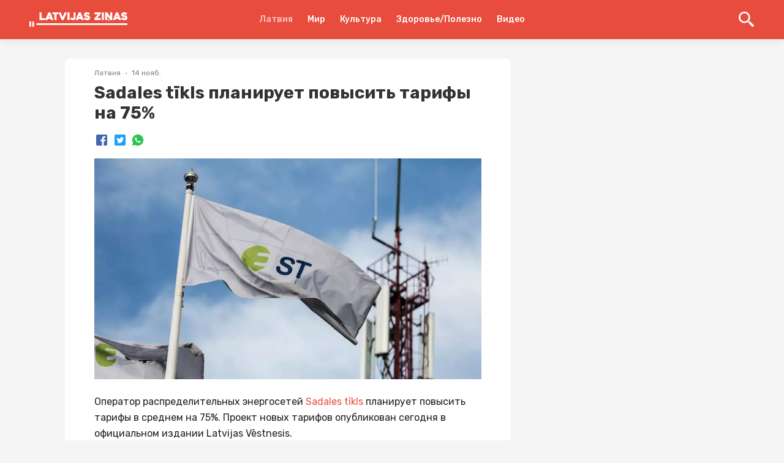

--- FILE ---
content_type: text/html; charset=utf-8
request_url: https://lz.lv/p/sadales-tikls-planiruet-povysit-tarify-na-75-714557
body_size: 23573
content:
<!DOCTYPE html><html lang="ru"><head><style>
:root {
	--primary-color: #E64E43;
	--theme-font-family: Rubik, Roboto, -apple-system, BlinkMacSystemFont, "Segoe UI", Oxygen, Ubuntu, Cantarell, "Droid Sans", "Helvetica Neue", sans-serif;
	--theme-font-size: 16px;
	--theme-font-color: #222;
	--theme-font-color-secondary: #828282;
	--theme-body-background-color: #f5f5f5;
	--theme-border-radius: 4px;
	--theme-border-color: #e0e0e0;
	--theme-button-background-color: #E64E43;
	--theme-button-font-color: #FFFFFF;
	--theme-button-border-color: #E84C3D;
	--theme-button-background-color-hover: #E64E43;
	--theme-button-font-color-hover: #FFFFFF;
	--theme-button-border-color-hover: #E64E43;
	--theme-link-font-color: #E64E43;
	--theme-link-font-color-hover: #E64E43;
	--theme-monitor-gutter-width: 6px;
	--theme-monitor-group-title-font-size: 24px;
	--theme-monitor-group-title-font-weight: 600;
	--theme-monitor-group-title-line-height: 1.4;
	--theme-monitor-background-color: #ffffff;
	--theme-monitor-border-width: 1px;
	--theme-monitor-border-style: solid;
	--theme-monitor-border-color: #F2F2F2;
	--theme-monitor-border-radius: 6px;
	--theme-monitor-padding: 24px;
	--theme-monitor-font-color: #222222;
	--theme-monitor-font-color-hover: #E64E43;
	--theme-monitor-title-font-weight: 600;
	--theme-monitor-date-font-size: 12px;
	--theme-monitor-date-font-color: #828282;
	--theme-monitor-date-font-color-inverted: rgba(255, 255, 255, 0.8);
	--theme-monitor-tag-font-size: 12px;
	--theme-monitor-tag-font-color: rgba(0, 0, 0, 0.3);
	--theme-monitor-tag-font-color-inverted: rgba(255, 255, 255, 0.8);
	--theme-monitor-tag-font-weight: 400;
	--theme-monitor-image-shade: linear-gradient(transparent 0px, transparent 28%, rgba(0, 0, 0, 0.7) 100%);
	--theme-monitor-font-size-height-1: 16px;
	--theme-monitor-font-size-height-2: 16px;
	--theme-monitor-font-size-height-3: 18px;
	--theme-monitor-font-size-height-4: 22px;
	--theme-monitor-font-size-width-1: 16px;
	--theme-monitor-font-size-width-2: 16px;
	--theme-monitor-font-size-width-3: 24px;
	--theme-monitor-font-size-width-4: 28px;
	--theme-monitor-font-size-width-2-height-1: 20px;
	--theme-monitor-font-size-width-2-height-2: 22px;
	--theme-monitor-font-size-width-3-height-2: 26px;
	--theme-monitor-font-size-width-3-height-3: 28px;
	--theme-monitor-font-size-width-4-height-2: 30px;
	--theme-monitor-font-size-width-4-height-3: 32px;
	--theme-monitor-collection-font-size: 16px;
	--theme-monitor-col3-font-size-height-1: 18px;
	--theme-monitor-col3-font-size-height-2: 20px;
	--theme-monitor-col3-font-size-height-3: 22px;
	--theme-monitor-col3-font-size-width-1: 18px;
	--theme-monitor-col3-font-size-width-2: 22px;
	--theme-monitor-col3-font-size-width-3: 28px;
	--theme-monitor-col3-font-size-width-2-height-2: 24px;
	--theme-monitor-col3-font-size-width-3-height-2: 30px;
	--theme-monitor-col3-font-size-width-3-height-3: 32px;
	--theme-monitor-poster-cover-height-1: 168px;
	--theme-monitor-poster-cover-height-2: 300px;
	--theme-monitor-poster-cover-height-3: 450px;
	--theme-monitor-poster-cover-height-4: 600px;
	--theme-monitor-poster-cover-width3-height-2: 420px;
	--theme-monitor-poster-above-height-1: 168px;
	--theme-monitor-col3-poster-above-height-1: 210px;
	--theme-monitor-poster-above-height-2: 300px;
	--theme-monitor-col3-poster-above-height-2: 325px;
	--theme-monitor-poster-above-height-3: 450px;
	--theme-monitor-col3-poster-above-height-3: 560px;
	--theme-monitor-poster-above-height-4: 600px;
	--theme-monitor-col3-poster-above-height-4: 750px;
	--theme-monitor-col3-poster-above-width-1-height-2: 375px;
	--theme-monitor-col3-poster-above-width-1-height-3: 560px;
	--theme-monitor-col3-poster-above-width-1-height-4: 750px;
	--theme-monitor-hl-title-lh: 24px;
	--theme-monitor-hl-title-fz: 24px;
	--theme-monitor-hl-title-fw: 500;
	--theme-monitor-border-width-3-without-poster: 3px solid rgb(197, 76, 41);
	--theme-pc-figure-placeholder-bgc: #f1f1f1;
	--theme-pc-figure-placeholder-bc: #e0e0e0;
	--theme-monitor-title-font-size: 24px;
	--theme-monitor-title-line-height: 1.4;
	--theme-monitor-font-color-secondary: rgba(0, 0, 0, 0.3);
	--primary-color-active: #E64E43;
	--theme-footer-link-font-color: #222222;
	--theme-footer-link-font-color-active: #E64E43;
	--theme-footer-font-color-secondary: #828282;
	--backgroundHeader: #E84C3D;
	--backgroundFooter: #ffffff;
	--backgroundMain: #f5f5f5;
	--backgroundPostPage: #f5f5f5;
	--backgroundCard: #ffffff;
	--colorHeaderIcon: #FFF;
	--fontColorsHeaderMain: #FFF;
	--fontColorsHeaderActive: rgba(255, 255, 255, 0.69);
	--fontColorsCardMain: #222222;
	--fontColorsCardActive: #E64E43;
	--fontColorsPostPageMain: #222222;
	--fontColorsPostPageLink: #E64E43;
	--fontColorsFooterMain: #222222;
	--fontColorsFooterActive: #E64E43;
	--fontColorsFooterSecondary: #828282;
	--colorActionFocus: #E64E43;
	--colorActionMain: #E64E43;
	--colorCardBorder: #F2F2F2;
	--backgroundAction: #FFFFFF;
	--fontColorsCardSecondary: rgba(0, 0, 0, 0.3);
	--fontColorsActionMain: #FFFFFF;
	--fontColorsActionSecondary: #222222;
	--fontColorsMain: #222;
}
</style><link rel="shortcut icon" href="https://cdn.umedias.org/lzlv---ru_zknt/NT5-qduMR.x-icon"/><link rel="preconnect" href="https://fonts.gstatic.com" crossorigin /><meta charSet="utf-8"/><meta name="viewport" content="width=device-width, initial-scale=1"/><meta name="keywords" content=""/><link rel="dns-prefetch" href="https://cdn.umedias.org"/><link rel="stylesheet" data-href="https://fonts.googleapis.com/css2?family=Rubik:ital,wght@0,400;0,500;0,700;1,400;1,500;1,700&amp;display=swap" data-optimized-fonts="true"/><link rel="stylesheet" data-href="https://fonts.googleapis.com/css2?family=Rubik:ital,wght@0,400;0,500;0,700;1,400;1,500;1,700&amp;display=swap" data-optimized-fonts="true"/><title>Sadales tīkls планирует повысить тарифы на 75% | Latvijas ziņas - Новости Латвии</title><meta name="description" content="Оператор распределительных энергосетей Sadales tīkls планирует повысить тарифы в среднем на 75%. Проект новых тарифов опубликован сегодня в официальном издании Latvijas Vēstnesis."/><link rel="canonical" href="https://lz.lv/p/sadales-tikls-planiruet-povysit-tarify-na-75-714557"/><meta property="og:url" content="https://lz.lv/p/sadales-tikls-planiruet-povysit-tarify-na-75-714557"/><meta property="og:type" content="website"/><meta property="og:title" content="Sadales tīkls планирует повысить тарифы на 75%"/><meta property="og:image" content="https://lz.lv/og/posts/714557?t=1668422602000"/><meta property="og:image:alt" content=""/><meta property="og:description" content="Оператор распределительных энергосетей Sadales tīkls планирует повысить тарифы в среднем на 75%. Проект новых тарифов опубликован сегодня в официальном издании Latvijas Vēstnesis."/><meta property="twitter:url" content="https://lz.lv/p/sadales-tikls-planiruet-povysit-tarify-na-75-714557"/><meta property="twitter:title" content="Sadales tīkls планирует повысить тарифы на 75%"/><meta property="twitter:description" content="Оператор распределительных энергосетей Sadales tīkls планирует повысить тарифы в среднем на 75%. Проект новых тарифов опубликован сегодня в официальном издании Latvijas Vēstnesis."/><meta property="twitter:image" content="https://lz.lv/og/posts/714557?t=1668422602000"/><meta property="twitter:image:alt" content=""/><meta property="twitter:card" content="summary_large_image"/><link rel="alternate" hrefLang="x-default" href="https://lz.lv/p/sadales-tikls-planiruet-povysit-tarify-na-75-714557"/><link rel="alternate" hrefLang="ru" href="https://lz.lv/p/sadales-tikls-planiruet-povysit-tarify-na-75-714557"/><script></script><script data-ad-client="ca-pub-9505064647794057" async src="https://pagead2.googlesyndication.com/pagead/js/adsbygoogle.js"></script><meta name="yandex-verification" content="a2860d22df7dfd49" /><meta property="fb:pages" content="109532944076283" /></script><meta name="next-head-count" content="24"/><link rel="preload" href="/_next/static/css/562792d13ed0f827a2f7.css" as="style"/><link rel="stylesheet" href="/_next/static/css/562792d13ed0f827a2f7.css" data-n-g=""/><link rel="preload" href="/_next/static/css/1be57208d7e058878db9.css" as="style"/><link rel="stylesheet" href="/_next/static/css/1be57208d7e058878db9.css" data-n-p=""/><noscript data-n-css=""></noscript><script defer="" nomodule="" src="/_next/static/chunks/polyfills-a40ef1678bae11e696dba45124eadd70.js"></script><script src="/_next/static/chunks/webpack-fce0df36ff104b170a16.js" defer=""></script><script src="/_next/static/chunks/framework-c93ed74a065331c4bd75.js" defer=""></script><script src="/_next/static/chunks/main-1f2c591c5d3bfcfc95e6.js" defer=""></script><script src="/_next/static/chunks/pages/_app-046a9687103e87311c2c.js" defer=""></script><script src="/_next/static/chunks/75fc9c18-a043451ffef4c3ae43d4.js" defer=""></script><script src="/_next/static/chunks/352-09c35cf19ffd54e9da58.js" defer=""></script><script src="/_next/static/chunks/757-2bd0e16abbf6e0e43dc3.js" defer=""></script><script src="/_next/static/chunks/173-ac20ffdbd4070bd663f7.js" defer=""></script><script src="/_next/static/chunks/113-3d3cd5e6cbdd6803bc95.js" defer=""></script><script src="/_next/static/chunks/pages/p/%5Bid%5D-779ea6667b740b88f613.js" defer=""></script><script src="/_next/static/zuEnEchf_JCtTMUSh39he/_buildManifest.js" defer=""></script><script src="/_next/static/zuEnEchf_JCtTMUSh39he/_ssgManifest.js" defer=""></script><style data-styled="" data-styled-version="5.3.3">.gKwPYl{font-family:'Rubik',Roboto,-apple-system,BlinkMacSystemFont,'Segoe UI','Oxygen', 'Ubuntu','Cantarell','Droid Sans','Helvetica Neue', sans-serif;font-weight:bold;color:#333;word-break:break-word;}/*!sc*/
.gKwPYl span{margin-left:4px;}/*!sc*/
data-styled.g1[id="Heading-sc-ijnkx1-0"]{content:"gKwPYl,"}/*!sc*/
.euxvhP{display:block;margin:0 auto;width:100%;padding:0 48px;max-width:1348px;}/*!sc*/
@media screen and (max-width:959px){.euxvhP{padding:0 16px;}}/*!sc*/
data-styled.g2[id="Container-sc-9eqd3e-0"]{content:"euxvhP,"}/*!sc*/
.kVpOrq{font-size:28px;line-height:1.2;}/*!sc*/
@media screen and (max-width:959px){.kVpOrq{font-size:22px;line-height:1.4;}}/*!sc*/
data-styled.g5[id="styled__Heading-sc-zy70oy-0"]{content:"kVpOrq,"}/*!sc*/
.bGjJJv{display:-webkit-box;display:-webkit-flex;display:-ms-flexbox;display:flex;-webkit-box-pack:justify;-webkit-justify-content:space-between;-ms-flex-pack:justify;justify-content:space-between;}/*!sc*/
@media screen and (max-width:959px){.bGjJJv{display:block;padding-bottom:0;}}/*!sc*/
data-styled.g11[id="styled__Wrapper-sc-zy70oy-6"]{content:"bGjJJv,"}/*!sc*/
.ezUTHb{width:100%;padding-bottom:28px;font-size:16px;line-height:26px;white-space:pre-wrap;color:var(--fontColorsPostPageMain);}/*!sc*/
@media screen and (max-width:959px){.ezUTHb{font-size:14px;}}/*!sc*/
.ezUTHb .text{padding:0 48px;--theme-link-font-color:var(--fontColorsPostPageLink);}/*!sc*/
.ezUTHb .text::after{content:'';clear:both;display:table;overflow:hidden;width:1px;line-height:0;}/*!sc*/
.ezUTHb .text h2,.ezUTHb .text h3,.ezUTHb .text h4,.ezUTHb .text h5{line-height:1.5;}/*!sc*/
.ezUTHb .text h2:not(:last-child),.ezUTHb .text h3:not(:last-child),.ezUTHb .text h4:not(:last-child),.ezUTHb .text h5:not(:last-child){margin-bottom:24px;}/*!sc*/
.ezUTHb .text b{font-weight:700;}/*!sc*/
.ezUTHb .text p:not(:last-child){margin-bottom:24px;}/*!sc*/
@media screen and (max-width:959px){.ezUTHb .text p{line-height:1.5;}}/*!sc*/
.ezUTHb .text .editor-panel{padding:32px;line-height:32px;background-color:#f2f2f2;font-size:24px;clear:both;}/*!sc*/
.ezUTHb .text hr{height:1px;background-color:#bdbdbd;border:none;}/*!sc*/
.ezUTHb .text hr:not(:last-child){margin-bottom:24px;}/*!sc*/
.ezUTHb .text h2{font-size:22px;}/*!sc*/
@media screen and (max-width:959px){.ezUTHb .text h2{font-size:18px;}}/*!sc*/
.ezUTHb .text h3{font-size:20px;margin:24px 0;}/*!sc*/
@media screen and (max-width:959px){.ezUTHb .text h3{font-size:16px;}}/*!sc*/
.ezUTHb .text h4{font-size:18px;}/*!sc*/
@media screen and (max-width:959px){.ezUTHb .text h4{font-size:15px;}}/*!sc*/
.ezUTHb .text h5{font-size:17px;}/*!sc*/
@media screen and (max-width:959px){.ezUTHb .text h5{font-size:14px;}}/*!sc*/
.ezUTHb .text p:before,.ezUTHb .text h2:before,.ezUTHb .text h3:before,.ezUTHb .text h4:before,.ezUTHb .text h5:before{content:'\200B';}/*!sc*/
.ezUTHb .text figure{margin:0;padding:0;}/*!sc*/
.ezUTHb .text ol li{list-style:decimal;}/*!sc*/
.ezUTHb .text ul li{list-style:disc;}/*!sc*/
.ezUTHb .text ul,.ezUTHb .text ol{margin-left:24px;padding-left:24px;}/*!sc*/
.ezUTHb .text ul:not(:last-child),.ezUTHb .text ol:not(:last-child){margin-bottom:24px;}/*!sc*/
.ezUTHb .text figure{margin:0 0 24px;padding:0;max-width:100%;width:100%;}/*!sc*/
.ezUTHb .text figure img{max-width:100%;display:block;cursor:pointer;}/*!sc*/
.ezUTHb .text figure.image-layout-left{float:left;margin:0 16px 0 0;max-width:50%;}/*!sc*/
.ezUTHb .text figure.image-layout-center{margin:0 auto 24px;}/*!sc*/
.ezUTHb .text figure.image-layout-center img{margin:0 auto;}/*!sc*/
.ezUTHb .text figure .image-container-placeholder{position:relative;background-color:#f1f1f1;}/*!sc*/
.ezUTHb .text figure .image-container-placeholder img{position:absolute;width:100%;height:auto;}/*!sc*/
.ezUTHb .text figure .video-container video{display:block;max-width:100%;margin:0 auto;}/*!sc*/
.ezUTHb .text figure figcaption{font-size:11px;line-height:1.1;color:rgba(34,34,34,0.4);display:block;margin-top:8px;}/*!sc*/
.ezUTHb .text figure figcaption:empty{display:none;}/*!sc*/
.ezUTHb .text figure:not(.image-layout-left).zero-padded{margin:0 -48px 24px;max-width:calc(100% + (48px * 2));width:auto;}/*!sc*/
.ezUTHb .text figure:not(.image-layout-left).zero-padded figcaption{padding:0 48px;}/*!sc*/
.ezUTHb .text .zero-padded{margin:0 -48px 24px;}/*!sc*/
.ezUTHb .text blockquote{margin:0 0 24px;font-style:italic;border-left:2px solid var(--fontColorsPostPageLink);padding-left:16px;}/*!sc*/
.ezUTHb .text .embed-responsive-frame{position:relative;}/*!sc*/
.ezUTHb .text .embed-responsive-frame iframe{position:absolute;top:0;left:0;width:100%;height:100%;}/*!sc*/
.ezUTHb .ads-line-mobile{display:none;}/*!sc*/
@media screen and (max-width:959px){.ezUTHb .ads-line-mobile{display:block;}}/*!sc*/
.ezUTHb .ads-line-desktop{display:none;}/*!sc*/
@media screen and (min-width:960px){.ezUTHb .ads-line-desktop{display:block;}}/*!sc*/
@media screen and (max-width:959px){.ezUTHb{width:100%;line-height:1.5;}.ezUTHb .text{padding:0 16px;}.ezUTHb .text .zero-padded{margin:0 -16px 24px;}.ezUTHb .text figure:not(.image-layout-left).zero-padded{margin:0 -16px 24px;max-width:calc(100% + (16px * 2));}.ezUTHb .text figure:not(.image-layout-left).zero-padded figcaption{padding:0 16px;}}/*!sc*/
data-styled.g12[id="styled__Body-sc-zy70oy-7"]{content:"ezUTHb,"}/*!sc*/
.hVlzPl{-webkit-box-flex:1;-webkit-flex-grow:1;-ms-flex-positive:1;flex-grow:1;max-width:728px;width:calc(100% - 340px);}/*!sc*/
@media screen and (max-width:959px){.hVlzPl{max-width:100%;width:100%;}}/*!sc*/
data-styled.g15[id="styled__LeftSide-sc-zy70oy-10"]{content:"hVlzPl,"}/*!sc*/
.fHKwa-D{border-radius:8px;background-color:#fff;width:100%;}/*!sc*/
data-styled.g16[id="styled__LeftSideBody-sc-zy70oy-11"]{content:"fHKwa-D,"}/*!sc*/
.kQeUOM{max-width:320px;margin-left:auto;position:-webkit-sticky;position:sticky;width:100%;top:80px;}/*!sc*/
@media screen and (max-width:959px){.kQeUOM{display:none;}}/*!sc*/
data-styled.g17[id="styled__RightSide-sc-zy70oy-12"]{content:"kQeUOM,"}/*!sc*/
.fqqhcD{display:-webkit-box;display:-webkit-flex;display:-ms-flexbox;display:flex;-webkit-flex-wrap:wrap;-ms-flex-wrap:wrap;flex-wrap:wrap;width:100%;padding-top:16px;}/*!sc*/
.fqqhcD > *{margin:0 0 8px 0;display:-webkit-inline-box;display:-webkit-inline-flex;display:-ms-inline-flexbox;display:inline-flex;-webkit-align-items:center;-webkit-box-align:center;-ms-flex-align:center;align-items:center;}/*!sc*/
.fqqhcD > *:not(:last-child)::after{content:'';width:2px;height:2px;background-color:rgba(34,34,34,0.5);position:relative;display:block;border-radius:50%;margin:0 8px;}/*!sc*/
@media screen and (max-width:959px){.fqqhcD > span{font-size:12px;}}/*!sc*/
data-styled.g18[id="styled__Top-sc-zy70oy-13"]{content:"fqqhcD,"}/*!sc*/
.bEEfno{padding-top:32px;padding-bottom:24px;}/*!sc*/
@media screen and (min-width:960px){.bEEfno{max-width:1164px;display:-webkit-box;display:-webkit-flex;display:-ms-flexbox;display:flex;-webkit-align-items:flex-start;-webkit-box-align:flex-start;-ms-flex-align:flex-start;align-items:flex-start;-webkit-box-pack:center;-webkit-justify-content:center;-ms-flex-pack:center;justify-content:center;}}/*!sc*/
@media screen and (max-width:959px){.bEEfno{padding:8px 0;}}/*!sc*/
data-styled.g23[id="styled__Container-sc-zy70oy-18"]{content:"bEEfno,"}/*!sc*/
.ebZAju{background-color:var(--backgroundPostPage);}/*!sc*/
data-styled.g27[id="styled__PostList-sc-zy70oy-22"]{content:"ebZAju,"}/*!sc*/
.jqaHxz{padding:0 48px 18px;}/*!sc*/
@media screen and (max-width:959px){.jqaHxz{padding:0 16px 18px;}}/*!sc*/
data-styled.g29[id="styled__Head-sc-zy70oy-24"]{content:"jqaHxz,"}/*!sc*/
.bNA-DDi{margin-top:28px;margin-bottom:28px;width:100%;height:8px;background-color:var(--backgroundPostPage);}/*!sc*/
data-styled.g30[id="styled__BlockLine-sc-zy70oy-25"]{content:"bNA-DDi,"}/*!sc*/
.hsbApU{display:-webkit-box;display:-webkit-flex;display:-ms-flexbox;display:flex;-webkit-align-items:center;-webkit-box-align:center;-ms-flex-align:center;align-items:center;margin-top:16px;}/*!sc*/
data-styled.g31[id="styled__ShareBlock-sc-zy70oy-26"]{content:"hsbApU,"}/*!sc*/
.edQDnj{display:-webkit-box;display:-webkit-flex;display:-ms-flexbox;display:flex;}/*!sc*/
@media screen and (max-width:959px){.edQDnj{display:block;}}/*!sc*/
data-styled.g34[id="styled__TopWrapper-sc-zy70oy-29"]{content:"edQDnj,"}/*!sc*/
.cTiKHS{font-size:12px;color:#828282;font-weight:400;line-height:1.3;text-transform:capitalize;}/*!sc*/
.cTiKHS a{color:rgba(34,34,34,0.3);display:inline-block;margin-left:4px;}/*!sc*/
.cTiKHS a:hover{color:rgba(34,34,34,0.7);}/*!sc*/
.cTiKHS:hover{color:var(--colorActionFocus);}/*!sc*/
data-styled.g35[id="Tag-sc-lti6b0-0"]{content:"cTiKHS,"}/*!sc*/
.gclheg{font-size:12px;line-height:1.3;color:#828282;}/*!sc*/
data-styled.g37[id="Date-sc-injoay-0"]{content:"gclheg,"}/*!sc*/
.blLYQd{display:-webkit-box;display:-webkit-flex;display:-ms-flexbox;display:flex;-webkit-align-items:center;-webkit-box-align:center;-ms-flex-align:center;align-items:center;margin:-3px;}/*!sc*/
data-styled.g38[id="styled__SharingWrapper-sc-lrarn4-0"]{content:"blLYQd,"}/*!sc*/
.bkrPDD{display:-webkit-box;display:-webkit-flex;display:-ms-flexbox;display:flex;-webkit-align-items:center;-webkit-box-align:center;-ms-flex-align:center;align-items:center;-webkit-box-pack:center;-webkit-justify-content:center;-ms-flex-pack:center;justify-content:center;cursor:pointer;margin:3px;}/*!sc*/
data-styled.g39[id="styled__SharingItem-sc-lrarn4-1"]{content:"bkrPDD,"}/*!sc*/
.yqWmA{display:none;}/*!sc*/
@media screen and (max-width:959px){.yqWmA{width:16px;height:16px;min-width:16px;background-size:cover;position:relative;margin-left:auto;display:block;cursor:pointer;}.yqWmA svg{fill:var(--fontColorsCardMain);width:16px;height:16px;display:block;}.yqWmA::after{content:'';width:250%;height:250%;left:-50%;top:-50%;display:block;position:absolute;}}/*!sc*/
data-styled.g40[id="styled__ShareStyled-sc-1gbh8sk-0"]{content:"yqWmA,"}/*!sc*/
.bZgRag{margin:-4px -4px 4px;display:-webkit-box;display:-webkit-flex;display:-ms-flexbox;display:flex;-webkit-flex-wrap:wrap;-ms-flex-wrap:wrap;flex-wrap:wrap;}/*!sc*/
data-styled.g42[id="PostTag__PostTags-sc-1nvuqs3-1"]{content:"bZgRag,"}/*!sc*/
.bRDRcD{height:128px;min-height:128px;background-color:#e9e9e9;width:100%;background-position:center;background-size:cover;border-radius:6px 6px 0 0;}/*!sc*/
data-styled.g43[id="styled__CardImagePlaceholder-sc-19ey0js-0"]{content:"bRDRcD,"}/*!sc*/
.daBpXz{padding:12px;display:-webkit-box;display:-webkit-flex;display:-ms-flexbox;display:flex;-webkit-flex-direction:column;-ms-flex-direction:column;flex-direction:column;height:100%;}/*!sc*/
data-styled.g44[id="styled__CardInfo-sc-19ey0js-1"]{content:"daBpXz,"}/*!sc*/
.fkOJjb{font-size:13px;line-height:17px;font-weight:500;color:#333;-webkit-transition:color 0.225s;transition:color 0.225s;}/*!sc*/
data-styled.g45[id="styled__CardInfoTitle-sc-19ey0js-2"]{content:"fkOJjb,"}/*!sc*/
.hQRmSp{font-size:11px;line-height:12px;color:#828282;padding-top:8px;margin-top:auto;}/*!sc*/
data-styled.g46[id="styled__CardInfoDate-sc-19ey0js-3"]{content:"hQRmSp,"}/*!sc*/
.bVrVvu{box-shadow:0 0 8px rgba(0,0,0,0.1);margin:4px;background:#ffffff;border-radius:6px;width:calc(33.3% - 8px);overflow:hidden;display:-webkit-box;display:-webkit-flex;display:-ms-flexbox;display:flex;-webkit-flex-direction:column;-ms-flex-direction:column;flex-direction:column;-webkit-transition:box-shadow 0.225s;transition:box-shadow 0.225s;}/*!sc*/
@media screen and (min-width:960px){.bVrVvu:hover{box-shadow:0 0 15px rgba(0,0,0,0.1);}.bVrVvu:hover .styled__CardInfoTitle-sc-19ey0js-2{color:var(--fontColorsCardActive);}}/*!sc*/
@media screen and (max-width:1160px){.bVrVvu{width:calc(50% - 8px);}}/*!sc*/
@media screen and (max-width:959px){.bVrVvu{width:204px;min-width:204px;}}/*!sc*/
data-styled.g47[id="styled__CardWrapper-sc-19ey0js-4"]{content:"bVrVvu,"}/*!sc*/
.bBrtBy{padding:0 48px;}/*!sc*/
@media screen and (max-width:959px){.bBrtBy{padding:0 16px;}}/*!sc*/
data-styled.g48[id="styled__CardListWrapper-sc-19ey0js-5"]{content:"bBrtBy,"}/*!sc*/
.gaSTVE{font-size:16px;line-height:1.5;color:#333;margin-bottom:8px;font-weight:bold;}/*!sc*/
data-styled.g49[id="styled__CardListTitle-sc-19ey0js-6"]{content:"gaSTVE,"}/*!sc*/
.bbMZkr{margin:-4px;display:-webkit-box;display:-webkit-flex;display:-ms-flexbox;display:flex;-webkit-flex-wrap:wrap;-ms-flex-wrap:wrap;flex-wrap:wrap;}/*!sc*/
@media screen and (max-width:959px){.bbMZkr{-webkit-flex-wrap:nowrap;-ms-flex-wrap:nowrap;flex-wrap:nowrap;overflow:auto;-webkit-overflow-scrolling:touch;padding:0 calc(16px - 4px);margin:-4px -16px;}}/*!sc*/
data-styled.g50[id="styled__CardListItems-sc-19ey0js-7"]{content:"bbMZkr,"}/*!sc*/
.caCjYx{display:block;width:2px;min-width:2px;height:100%;min-height:1px;margin:0 12px;}/*!sc*/
data-styled.g52[id="Divider__DividerVertical-sc-1pym66m-0"]{content:"caCjYx,"}/*!sc*/
@media screen and (max-width:959px){.gTVGGL .styled__CardListItems-sc-19ey0js-7{display:-webkit-box;display:-webkit-flex;display:-ms-flexbox;display:flex;-webkit-flex-direction:column;-ms-flex-direction:column;flex-direction:column;}}/*!sc*/
@media screen and (max-width:959px){.gTVGGL .styled__CardWrapper-sc-19ey0js-4{width:calc(100% - 8px);}.gTVGGL .styled__CardImagePlaceholder-sc-19ey0js-0{height:164px;}}/*!sc*/
data-styled.g54[id="MorePosts__Container-sc-1ntda1r-0"]{content:"gTVGGL,"}/*!sc*/
.dWkjPD{margin-top:16px;padding:12px 16px;line-height:16px;border:none;border-radius:var(--theme-border-radius);background-color:var(--theme-button-background-color);color:var(--theme-button-font-color);font-size:13px;-webkit-transition:background-color 0.15s ease;transition:background-color 0.15s ease;cursor:pointer;text-align:center;display:none;}/*!sc*/
.dWkjPD:hover,.dWkjPD:focus{background-color:var(--theme-button-background-color-hover);border-color:var(--theme-button-border-color-hover);outline:none;}/*!sc*/
@media screen and (max-width:959px){.dWkjPD{display:block;}}/*!sc*/
data-styled.g55[id="MorePosts__Button-sc-1ntda1r-1"]{content:"dWkjPD,"}/*!sc*/
.ekDiqy{display:-webkit-box;display:-webkit-flex;display:-ms-flexbox;display:flex;-webkit-align-items:center;-webkit-box-align:center;-ms-flex-align:center;align-items:center;-webkit-flex-wrap:nowrap;-ms-flex-wrap:nowrap;flex-wrap:nowrap;}/*!sc*/
data-styled.g57[id="FlexLayout-sc-1cmxkgy-0"]{content:"ekDiqy,"}/*!sc*/
.fbjVXC{z-index:3;position:-webkit-sticky;position:sticky;top:0;}/*!sc*/
data-styled.g66[id="styled__HeaderWrapper-sc-1plnx5j-0"]{content:"fbjVXC,"}/*!sc*/
.heUGKx{background-color:var(--backgroundHeader);z-index:3;position:relative;-webkit-backdrop-filter:blur(32px);backdrop-filter:blur(32px);box-shadow:0 0 16px rgba(0,0,0,0.1);}/*!sc*/
.heUGKx .SearchInputContainer{margin-right:auto;margin-left:auto;}/*!sc*/
@media screen and (max-width:959px){.heUGKx .SearchInputContainer{padding:0;position:relative;min-height:32px;}}/*!sc*/
data-styled.g67[id="styled__HeaderStyled-sc-1plnx5j-1"]{content:"heUGKx,"}/*!sc*/
.jPshzN{color:var(--fontColorsHeaderActive);font-weight:bold;-webkit-flex-wrap:wrap;-ms-flex-wrap:wrap;flex-wrap:wrap;display:block;z-index:2;max-width:160px;max-height:40px;position:relative;}/*!sc*/
.jPshzN img{display:block;height:auto;max-width:160px;max-height:40px;}/*!sc*/
@media screen and (max-width:320px){.jPshzN img{max-width:136px;}}/*!sc*/
@media screen and (max-width:959px){.jPshzN{width:auto;}.jPshzN.is-hidden{width:0;overflow:hidden;}}/*!sc*/
data-styled.g68[id="styled__Logo-sc-1plnx5j-2"]{content:"jPshzN,"}/*!sc*/
@media screen and (min-width:960px){.cqaodl{width:100%;max-width:160px;display:-webkit-box;display:-webkit-flex;display:-ms-flexbox;display:flex;}}/*!sc*/
data-styled.g69[id="styled__LogoWrapper-sc-1plnx5j-3"]{content:"cqaodl,"}/*!sc*/
@media screen and (min-width:960px){.jbfjOG{display:-webkit-box;display:-webkit-flex;display:-ms-flexbox;display:flex;height:64px;-webkit-align-items:center;-webkit-box-align:center;-ms-flex-align:center;align-items:center;position:relative;}.jbfjOG.is-active::after{width:100%;position:absolute;height:2px;background-color:var(--fontColorsHeaderActive);bottom:0;left:0;}}/*!sc*/
data-styled.g70[id="styled__LogoWrapperInner-sc-1plnx5j-4"]{content:"jbfjOG,"}/*!sc*/
.leSPBn{margin-left:auto;display:-webkit-box;display:-webkit-flex;display:-ms-flexbox;display:flex;-webkit-align-items:center;-webkit-box-align:center;-ms-flex-align:center;align-items:center;z-index:2;}/*!sc*/
@media screen and (min-width:960px){.leSPBn{min-width:160px;-webkit-box-pack:end;-webkit-justify-content:flex-end;-ms-flex-pack:end;justify-content:flex-end;}}/*!sc*/
@media screen and (max-width:959px){.leSPBn{position:relative;}}/*!sc*/
data-styled.g71[id="styled__RightWrapper-sc-1plnx5j-5"]{content:"leSPBn,"}/*!sc*/
.ohmem{display:-webkit-box;display:-webkit-flex;display:-ms-flexbox;display:flex;-webkit-align-items:center;-webkit-box-align:center;-ms-flex-align:center;align-items:center;cursor:pointer;-webkit-user-select:none;-moz-user-select:none;-ms-user-select:none;user-select:none;}/*!sc*/
.ohmem svg{width:26px;height:26px;min-width:26px;fill:var(--colorHeaderIcon);-webkit-transition:fill .225s;transition:fill .225s;}/*!sc*/
@media screen and (min-width:960px){.ohmem{margin-left:auto;}.ohmem:hover .button-text{color:var(--fontColorsHeaderActive);}.ohmem svg{fill:var(--colorHeaderIcon);}}/*!sc*/
@media screen and (max-width:959px){.ohmem svg{width:24px;height:24px;min-width:24px;fill:var(--colorHeaderIcon);}}/*!sc*/
data-styled.g72[id="styled__SearchButton-sc-1plnx5j-6"]{content:"ohmem,"}/*!sc*/
@media screen and (min-width:960px){.kRXjAe{display:-webkit-box;display:-webkit-flex;display:-ms-flexbox;display:flex;-webkit-box-pack:end;-webkit-justify-content:flex-end;-ms-flex-pack:end;justify-content:flex-end;}}/*!sc*/
data-styled.g73[id="styled__SearchButtonWrapper-sc-1plnx5j-7"]{content:"kRXjAe,"}/*!sc*/
.eLOxWr{display:-webkit-box;display:-webkit-flex;display:-ms-flexbox;display:flex;-webkit-align-items:center;-webkit-box-align:center;-ms-flex-align:center;align-items:center;-webkit-box-pack:center;-webkit-justify-content:center;-ms-flex-pack:center;justify-content:center;width:24px;height:16px;position:relative;margin-left:24px;}/*!sc*/
.eLOxWr span{background-color:var(--colorHeaderIcon);-webkit-transition:background-color @media screen and (max-width:959px);transition:background-color @media screen and (max-width:959px);width:100%;display:block;height:2px;}/*!sc*/
.eLOxWr::after,.eLOxWr::before{content:'';background-color:var(--colorHeaderIcon);width:100%;height:2px;position:absolute;display:block;left:0;-webkit-transition:all .225s;transition:all .225s;}/*!sc*/
.eLOxWr::after{top:0;-webkit-transform:none;-ms-transform:none;transform:none;}/*!sc*/
.eLOxWr::before{bottom:0;-webkit-transform:none;-ms-transform:none;transform:none;}/*!sc*/
@media screen and (min-width:960px){.eLOxWr{display:none;}}/*!sc*/
data-styled.g74[id="styled__Menu-sc-1plnx5j-8"]{content:"eLOxWr,"}/*!sc*/
.jjWPjK{display:-webkit-box;display:-webkit-flex;display:-ms-flexbox;display:flex;-webkit-align-items:center;-webkit-box-align:center;-ms-flex-align:center;align-items:center;}/*!sc*/
@media screen and (min-width:960px){.jjWPjK{min-height:64px;}}/*!sc*/
@media screen and (max-width:959px){.jjWPjK{padding:12px 0;min-height:64px;}}/*!sc*/
data-styled.g75[id="styled__HeaderTop-sc-1plnx5j-9"]{content:"jjWPjK,"}/*!sc*/
.cyPdMd{display:none;}/*!sc*/
@media screen and (max-width:959px){.cyPdMd{display:-webkit-box;display:-webkit-flex;display:-ms-flexbox;display:flex;-webkit-flex-direction:column;-ms-flex-direction:column;flex-direction:column;-webkit-box-pack:center;-webkit-justify-content:center;-ms-flex-pack:center;justify-content:center;background-color:var(--backgroundHeader);overflow:auto;-webkit-backdrop-filter:blur(32px);backdrop-filter:blur(32px);-webkit-overflow-scrolling:touch;}}/*!sc*/
data-styled.g76[id="styled__HeaderBottom-sc-1plnx5j-10"]{content:"cyPdMd,"}/*!sc*/
.fTjvZq{display:-webkit-box;display:-webkit-flex;display:-ms-flexbox;display:flex;-webkit-flex-wrap:nowrap;-ms-flex-wrap:nowrap;flex-wrap:nowrap;padding:17px 0;}/*!sc*/
.fTjvZq a{margin:0 8px;line-height:1;font-weight:500;font-size:14px;white-space:nowrap;color:var(--fontColorsHeaderMain);position:relative;}/*!sc*/
.fTjvZq a.is-active{color:var(--fontColorsHeaderActive);}/*!sc*/
.fTjvZq a:first-child{margin-left:16px;}/*!sc*/
data-styled.g77[id="styled__HeaderBottomList-sc-1plnx5j-11"]{content:"fTjvZq,"}/*!sc*/
html,body{position:relative;width:100%;}/*!sc*/
body{overflow-y:scroll;}/*!sc*/
data-styled.g78[id="sc-global-fBTkfI1"]{content:"sc-global-fBTkfI1,"}/*!sc*/
.hCzeNI{display:-webkit-box;display:-webkit-flex;display:-ms-flexbox;display:flex;-webkit-align-items:center;-webkit-box-align:center;-ms-flex-align:center;align-items:center;-webkit-box-pack:center;-webkit-justify-content:center;-ms-flex-pack:center;justify-content:center;margin:0 28px;width:100%;}/*!sc*/
@media screen and (max-width:959px){.hCzeNI{display:none;}}/*!sc*/
data-styled.g86[id="styled__StructureMenuWrapper-sc-cjoya8-0"]{content:"hCzeNI,"}/*!sc*/
.kDxAFY{display:-webkit-box;display:-webkit-flex;display:-ms-flexbox;display:flex;-webkit-align-items:center;-webkit-box-align:center;-ms-flex-align:center;align-items:center;}/*!sc*/
data-styled.g87[id="styled__StructureMenuWrapperList-sc-cjoya8-1"]{content:"kDxAFY,"}/*!sc*/
.cMQwUk{color:var(--fontColorsHeaderMain);font-size:14px;font-weight:500;margin:0 12px;-webkit-text-decoration:none;text-decoration:none;position:relative;display:block;line-height:64px;padding-right:0;}/*!sc*/
.cMQwUk::before{content:none;position:absolute;right:0;width:8px;height:8px;border-style:solid;border-color:var(--fontColorsHeaderMain);border-width:0 0 2px 2px;-webkit-transform:rotate(-45deg);-ms-transform:rotate(-45deg);transform:rotate(-45deg);-webkit-transition:0.225s;transition:0.225s;top:calc(50% - 8px);}/*!sc*/
.cMQwUk.is-active{color:var(--fontColorsHeaderActive);}/*!sc*/
.cMQwUk.is-active::before{border-color:var(--fontColorsHeaderActive);}/*!sc*/
@media screen and (min-width:960px){.cMQwUk{white-space:nowrap;}.cMQwUk:hover{color:var(--fontColorsHeaderActive);}.cMQwUk:hover::before{border-color:var(--fontColorsHeaderActive);}}/*!sc*/
data-styled.g88[id="styled__StructureMenuItemName-sc-cjoya8-2"]{content:"cMQwUk,"}/*!sc*/
.gHPmpB{position:absolute;display:none;background-color:var(--backgroundHeader);z-index:1;right:0;box-shadow:0 0 15px 0 rgba(0,0,0,0.15);border-radius:4px;top:100%;}/*!sc*/
@media screen and (min-width:960px){.styled__StructureMenuItemInnerList-sc-cjoya8-3 .styled__StructureMenuItemInnerList-sc-cjoya8-3{right:auto;left:100%;top:0;}.gHPmpB .styled__StructureMenuItemName-sc-cjoya8-2::before{-webkit-transform:rotate(-135deg);-ms-transform:rotate(-135deg);transform:rotate(-135deg);top:calc(50% - 6px);}}/*!sc*/
data-styled.g89[id="styled__StructureMenuItemInnerList-sc-cjoya8-3"]{content:"gHPmpB,"}/*!sc*/
.htMNwe{position:relative;}/*!sc*/
.htMNwe:hover > .styled__StructureMenuItemInnerList-sc-cjoya8-3{display:block;}/*!sc*/
data-styled.g90[id="styled__StructureMenuItemWrapper-sc-cjoya8-4"]{content:"htMNwe,"}/*!sc*/
.kNtsuH{min-height:100vh;display:-webkit-box;display:-webkit-flex;display:-ms-flexbox;display:flex;-webkit-flex-direction:column;-ms-flex-direction:column;flex-direction:column;}/*!sc*/
data-styled.g97[id="MainLayout__MainLayoutStyled-sc-1j9ooo-0"]{content:"kNtsuH,"}/*!sc*/
.jVmBnb[data-platform="mobile"]{display:block;}/*!sc*/
@media (min-width:1200px){.jVmBnb[data-platform="mobile"]{display:none;}}/*!sc*/
.jVmBnb[data-platform="desktop"]{display:none;}/*!sc*/
@media (min-width:1200px){.jVmBnb[data-platform="desktop"]{display:block;}}/*!sc*/
data-styled.g98[id="Post__PlacementWrapperElement-sc-144anhm-0"]{content:"jVmBnb,"}/*!sc*/
.cWkEUq{padding:0px 16px;}/*!sc*/
@media (min-width:960){.cWkEUq{padding:0 48px;}}/*!sc*/
data-styled.g99[id="Post__CommentsWrapper-sc-144anhm-1"]{content:"cWkEUq,"}/*!sc*/
</style><style data-href="https://fonts.googleapis.com/css2?family=Rubik:ital,wght@0,400;0,500;0,700;1,400;1,500;1,700&display=swap">@font-face{font-family:'Rubik';font-style:italic;font-weight:400;font-display:swap;src:url(https://fonts.gstatic.com/l/font?kit=iJWbBXyIfDnIV7nEt3KSJbVDV49rz8tdE0Uz&skey=80e52bf85b0b1958&v=v31) format('woff')}@font-face{font-family:'Rubik';font-style:italic;font-weight:500;font-display:swap;src:url(https://fonts.gstatic.com/l/font?kit=iJWbBXyIfDnIV7nEt3KSJbVDV49rz8tvE0Uz&skey=80e52bf85b0b1958&v=v31) format('woff')}@font-face{font-family:'Rubik';font-style:italic;font-weight:700;font-display:swap;src:url(https://fonts.gstatic.com/l/font?kit=iJWbBXyIfDnIV7nEt3KSJbVDV49rz8u6FEUz&skey=80e52bf85b0b1958&v=v31) format('woff')}@font-face{font-family:'Rubik';font-style:normal;font-weight:400;font-display:swap;src:url(https://fonts.gstatic.com/l/font?kit=iJWZBXyIfDnIV5PNhY1KTN7Z-Yh-B4i1Uw&skey=cee854e66788286d&v=v31) format('woff')}@font-face{font-family:'Rubik';font-style:normal;font-weight:500;font-display:swap;src:url(https://fonts.gstatic.com/l/font?kit=iJWZBXyIfDnIV5PNhY1KTN7Z-Yh-NYi1Uw&skey=cee854e66788286d&v=v31) format('woff')}@font-face{font-family:'Rubik';font-style:normal;font-weight:700;font-display:swap;src:url(https://fonts.gstatic.com/l/font?kit=iJWZBXyIfDnIV5PNhY1KTN7Z-Yh-4I-1Uw&skey=cee854e66788286d&v=v31) format('woff')}@font-face{font-family:'Rubik';font-style:italic;font-weight:400;font-display:swap;src:url(https://fonts.gstatic.com/s/rubik/v31/iJWEBXyIfDnIV7nEnXu61E_c5IhGzg.woff2) format('woff2');unicode-range:U+0600-06FF,U+0750-077F,U+0870-088E,U+0890-0891,U+0897-08E1,U+08E3-08FF,U+200C-200E,U+2010-2011,U+204F,U+2E41,U+FB50-FDFF,U+FE70-FE74,U+FE76-FEFC,U+102E0-102FB,U+10E60-10E7E,U+10EC2-10EC4,U+10EFC-10EFF,U+1EE00-1EE03,U+1EE05-1EE1F,U+1EE21-1EE22,U+1EE24,U+1EE27,U+1EE29-1EE32,U+1EE34-1EE37,U+1EE39,U+1EE3B,U+1EE42,U+1EE47,U+1EE49,U+1EE4B,U+1EE4D-1EE4F,U+1EE51-1EE52,U+1EE54,U+1EE57,U+1EE59,U+1EE5B,U+1EE5D,U+1EE5F,U+1EE61-1EE62,U+1EE64,U+1EE67-1EE6A,U+1EE6C-1EE72,U+1EE74-1EE77,U+1EE79-1EE7C,U+1EE7E,U+1EE80-1EE89,U+1EE8B-1EE9B,U+1EEA1-1EEA3,U+1EEA5-1EEA9,U+1EEAB-1EEBB,U+1EEF0-1EEF1}@font-face{font-family:'Rubik';font-style:italic;font-weight:400;font-display:swap;src:url(https://fonts.gstatic.com/s/rubik/v31/iJWEBXyIfDnIV7nEnXO61E_c5IhGzg.woff2) format('woff2');unicode-range:U+0460-052F,U+1C80-1C8A,U+20B4,U+2DE0-2DFF,U+A640-A69F,U+FE2E-FE2F}@font-face{font-family:'Rubik';font-style:italic;font-weight:400;font-display:swap;src:url(https://fonts.gstatic.com/s/rubik/v31/iJWEBXyIfDnIV7nEnXq61E_c5IhGzg.woff2) format('woff2');unicode-range:U+0301,U+0400-045F,U+0490-0491,U+04B0-04B1,U+2116}@font-face{font-family:'Rubik';font-style:italic;font-weight:400;font-display:swap;src:url(https://fonts.gstatic.com/s/rubik/v31/iJWEBXyIfDnIV7nEnXy61E_c5IhGzg.woff2) format('woff2');unicode-range:U+0307-0308,U+0590-05FF,U+200C-2010,U+20AA,U+25CC,U+FB1D-FB4F}@font-face{font-family:'Rubik';font-style:italic;font-weight:400;font-display:swap;src:url(https://fonts.gstatic.com/s/rubik/v31/iJWEBXyIfDnIV7nEnXC61E_c5IhGzg.woff2) format('woff2');unicode-range:U+0100-02BA,U+02BD-02C5,U+02C7-02CC,U+02CE-02D7,U+02DD-02FF,U+0304,U+0308,U+0329,U+1D00-1DBF,U+1E00-1E9F,U+1EF2-1EFF,U+2020,U+20A0-20AB,U+20AD-20C0,U+2113,U+2C60-2C7F,U+A720-A7FF}@font-face{font-family:'Rubik';font-style:italic;font-weight:400;font-display:swap;src:url(https://fonts.gstatic.com/s/rubik/v31/iJWEBXyIfDnIV7nEnX661E_c5Ig.woff2) format('woff2');unicode-range:U+0000-00FF,U+0131,U+0152-0153,U+02BB-02BC,U+02C6,U+02DA,U+02DC,U+0304,U+0308,U+0329,U+2000-206F,U+20AC,U+2122,U+2191,U+2193,U+2212,U+2215,U+FEFF,U+FFFD}@font-face{font-family:'Rubik';font-style:italic;font-weight:500;font-display:swap;src:url(https://fonts.gstatic.com/s/rubik/v31/iJWEBXyIfDnIV7nEnXu61E_c5IhGzg.woff2) format('woff2');unicode-range:U+0600-06FF,U+0750-077F,U+0870-088E,U+0890-0891,U+0897-08E1,U+08E3-08FF,U+200C-200E,U+2010-2011,U+204F,U+2E41,U+FB50-FDFF,U+FE70-FE74,U+FE76-FEFC,U+102E0-102FB,U+10E60-10E7E,U+10EC2-10EC4,U+10EFC-10EFF,U+1EE00-1EE03,U+1EE05-1EE1F,U+1EE21-1EE22,U+1EE24,U+1EE27,U+1EE29-1EE32,U+1EE34-1EE37,U+1EE39,U+1EE3B,U+1EE42,U+1EE47,U+1EE49,U+1EE4B,U+1EE4D-1EE4F,U+1EE51-1EE52,U+1EE54,U+1EE57,U+1EE59,U+1EE5B,U+1EE5D,U+1EE5F,U+1EE61-1EE62,U+1EE64,U+1EE67-1EE6A,U+1EE6C-1EE72,U+1EE74-1EE77,U+1EE79-1EE7C,U+1EE7E,U+1EE80-1EE89,U+1EE8B-1EE9B,U+1EEA1-1EEA3,U+1EEA5-1EEA9,U+1EEAB-1EEBB,U+1EEF0-1EEF1}@font-face{font-family:'Rubik';font-style:italic;font-weight:500;font-display:swap;src:url(https://fonts.gstatic.com/s/rubik/v31/iJWEBXyIfDnIV7nEnXO61E_c5IhGzg.woff2) format('woff2');unicode-range:U+0460-052F,U+1C80-1C8A,U+20B4,U+2DE0-2DFF,U+A640-A69F,U+FE2E-FE2F}@font-face{font-family:'Rubik';font-style:italic;font-weight:500;font-display:swap;src:url(https://fonts.gstatic.com/s/rubik/v31/iJWEBXyIfDnIV7nEnXq61E_c5IhGzg.woff2) format('woff2');unicode-range:U+0301,U+0400-045F,U+0490-0491,U+04B0-04B1,U+2116}@font-face{font-family:'Rubik';font-style:italic;font-weight:500;font-display:swap;src:url(https://fonts.gstatic.com/s/rubik/v31/iJWEBXyIfDnIV7nEnXy61E_c5IhGzg.woff2) format('woff2');unicode-range:U+0307-0308,U+0590-05FF,U+200C-2010,U+20AA,U+25CC,U+FB1D-FB4F}@font-face{font-family:'Rubik';font-style:italic;font-weight:500;font-display:swap;src:url(https://fonts.gstatic.com/s/rubik/v31/iJWEBXyIfDnIV7nEnXC61E_c5IhGzg.woff2) format('woff2');unicode-range:U+0100-02BA,U+02BD-02C5,U+02C7-02CC,U+02CE-02D7,U+02DD-02FF,U+0304,U+0308,U+0329,U+1D00-1DBF,U+1E00-1E9F,U+1EF2-1EFF,U+2020,U+20A0-20AB,U+20AD-20C0,U+2113,U+2C60-2C7F,U+A720-A7FF}@font-face{font-family:'Rubik';font-style:italic;font-weight:500;font-display:swap;src:url(https://fonts.gstatic.com/s/rubik/v31/iJWEBXyIfDnIV7nEnX661E_c5Ig.woff2) format('woff2');unicode-range:U+0000-00FF,U+0131,U+0152-0153,U+02BB-02BC,U+02C6,U+02DA,U+02DC,U+0304,U+0308,U+0329,U+2000-206F,U+20AC,U+2122,U+2191,U+2193,U+2212,U+2215,U+FEFF,U+FFFD}@font-face{font-family:'Rubik';font-style:italic;font-weight:700;font-display:swap;src:url(https://fonts.gstatic.com/s/rubik/v31/iJWEBXyIfDnIV7nEnXu61E_c5IhGzg.woff2) format('woff2');unicode-range:U+0600-06FF,U+0750-077F,U+0870-088E,U+0890-0891,U+0897-08E1,U+08E3-08FF,U+200C-200E,U+2010-2011,U+204F,U+2E41,U+FB50-FDFF,U+FE70-FE74,U+FE76-FEFC,U+102E0-102FB,U+10E60-10E7E,U+10EC2-10EC4,U+10EFC-10EFF,U+1EE00-1EE03,U+1EE05-1EE1F,U+1EE21-1EE22,U+1EE24,U+1EE27,U+1EE29-1EE32,U+1EE34-1EE37,U+1EE39,U+1EE3B,U+1EE42,U+1EE47,U+1EE49,U+1EE4B,U+1EE4D-1EE4F,U+1EE51-1EE52,U+1EE54,U+1EE57,U+1EE59,U+1EE5B,U+1EE5D,U+1EE5F,U+1EE61-1EE62,U+1EE64,U+1EE67-1EE6A,U+1EE6C-1EE72,U+1EE74-1EE77,U+1EE79-1EE7C,U+1EE7E,U+1EE80-1EE89,U+1EE8B-1EE9B,U+1EEA1-1EEA3,U+1EEA5-1EEA9,U+1EEAB-1EEBB,U+1EEF0-1EEF1}@font-face{font-family:'Rubik';font-style:italic;font-weight:700;font-display:swap;src:url(https://fonts.gstatic.com/s/rubik/v31/iJWEBXyIfDnIV7nEnXO61E_c5IhGzg.woff2) format('woff2');unicode-range:U+0460-052F,U+1C80-1C8A,U+20B4,U+2DE0-2DFF,U+A640-A69F,U+FE2E-FE2F}@font-face{font-family:'Rubik';font-style:italic;font-weight:700;font-display:swap;src:url(https://fonts.gstatic.com/s/rubik/v31/iJWEBXyIfDnIV7nEnXq61E_c5IhGzg.woff2) format('woff2');unicode-range:U+0301,U+0400-045F,U+0490-0491,U+04B0-04B1,U+2116}@font-face{font-family:'Rubik';font-style:italic;font-weight:700;font-display:swap;src:url(https://fonts.gstatic.com/s/rubik/v31/iJWEBXyIfDnIV7nEnXy61E_c5IhGzg.woff2) format('woff2');unicode-range:U+0307-0308,U+0590-05FF,U+200C-2010,U+20AA,U+25CC,U+FB1D-FB4F}@font-face{font-family:'Rubik';font-style:italic;font-weight:700;font-display:swap;src:url(https://fonts.gstatic.com/s/rubik/v31/iJWEBXyIfDnIV7nEnXC61E_c5IhGzg.woff2) format('woff2');unicode-range:U+0100-02BA,U+02BD-02C5,U+02C7-02CC,U+02CE-02D7,U+02DD-02FF,U+0304,U+0308,U+0329,U+1D00-1DBF,U+1E00-1E9F,U+1EF2-1EFF,U+2020,U+20A0-20AB,U+20AD-20C0,U+2113,U+2C60-2C7F,U+A720-A7FF}@font-face{font-family:'Rubik';font-style:italic;font-weight:700;font-display:swap;src:url(https://fonts.gstatic.com/s/rubik/v31/iJWEBXyIfDnIV7nEnX661E_c5Ig.woff2) format('woff2');unicode-range:U+0000-00FF,U+0131,U+0152-0153,U+02BB-02BC,U+02C6,U+02DA,U+02DC,U+0304,U+0308,U+0329,U+2000-206F,U+20AC,U+2122,U+2191,U+2193,U+2212,U+2215,U+FEFF,U+FFFD}@font-face{font-family:'Rubik';font-style:normal;font-weight:400;font-display:swap;src:url(https://fonts.gstatic.com/s/rubik/v31/iJWKBXyIfDnIV7nErXyw023e1Ik.woff2) format('woff2');unicode-range:U+0600-06FF,U+0750-077F,U+0870-088E,U+0890-0891,U+0897-08E1,U+08E3-08FF,U+200C-200E,U+2010-2011,U+204F,U+2E41,U+FB50-FDFF,U+FE70-FE74,U+FE76-FEFC,U+102E0-102FB,U+10E60-10E7E,U+10EC2-10EC4,U+10EFC-10EFF,U+1EE00-1EE03,U+1EE05-1EE1F,U+1EE21-1EE22,U+1EE24,U+1EE27,U+1EE29-1EE32,U+1EE34-1EE37,U+1EE39,U+1EE3B,U+1EE42,U+1EE47,U+1EE49,U+1EE4B,U+1EE4D-1EE4F,U+1EE51-1EE52,U+1EE54,U+1EE57,U+1EE59,U+1EE5B,U+1EE5D,U+1EE5F,U+1EE61-1EE62,U+1EE64,U+1EE67-1EE6A,U+1EE6C-1EE72,U+1EE74-1EE77,U+1EE79-1EE7C,U+1EE7E,U+1EE80-1EE89,U+1EE8B-1EE9B,U+1EEA1-1EEA3,U+1EEA5-1EEA9,U+1EEAB-1EEBB,U+1EEF0-1EEF1}@font-face{font-family:'Rubik';font-style:normal;font-weight:400;font-display:swap;src:url(https://fonts.gstatic.com/s/rubik/v31/iJWKBXyIfDnIV7nMrXyw023e1Ik.woff2) format('woff2');unicode-range:U+0460-052F,U+1C80-1C8A,U+20B4,U+2DE0-2DFF,U+A640-A69F,U+FE2E-FE2F}@font-face{font-family:'Rubik';font-style:normal;font-weight:400;font-display:swap;src:url(https://fonts.gstatic.com/s/rubik/v31/iJWKBXyIfDnIV7nFrXyw023e1Ik.woff2) format('woff2');unicode-range:U+0301,U+0400-045F,U+0490-0491,U+04B0-04B1,U+2116}@font-face{font-family:'Rubik';font-style:normal;font-weight:400;font-display:swap;src:url(https://fonts.gstatic.com/s/rubik/v31/iJWKBXyIfDnIV7nDrXyw023e1Ik.woff2) format('woff2');unicode-range:U+0307-0308,U+0590-05FF,U+200C-2010,U+20AA,U+25CC,U+FB1D-FB4F}@font-face{font-family:'Rubik';font-style:normal;font-weight:400;font-display:swap;src:url(https://fonts.gstatic.com/s/rubik/v31/iJWKBXyIfDnIV7nPrXyw023e1Ik.woff2) format('woff2');unicode-range:U+0100-02BA,U+02BD-02C5,U+02C7-02CC,U+02CE-02D7,U+02DD-02FF,U+0304,U+0308,U+0329,U+1D00-1DBF,U+1E00-1E9F,U+1EF2-1EFF,U+2020,U+20A0-20AB,U+20AD-20C0,U+2113,U+2C60-2C7F,U+A720-A7FF}@font-face{font-family:'Rubik';font-style:normal;font-weight:400;font-display:swap;src:url(https://fonts.gstatic.com/s/rubik/v31/iJWKBXyIfDnIV7nBrXyw023e.woff2) format('woff2');unicode-range:U+0000-00FF,U+0131,U+0152-0153,U+02BB-02BC,U+02C6,U+02DA,U+02DC,U+0304,U+0308,U+0329,U+2000-206F,U+20AC,U+2122,U+2191,U+2193,U+2212,U+2215,U+FEFF,U+FFFD}@font-face{font-family:'Rubik';font-style:normal;font-weight:500;font-display:swap;src:url(https://fonts.gstatic.com/s/rubik/v31/iJWKBXyIfDnIV7nErXyw023e1Ik.woff2) format('woff2');unicode-range:U+0600-06FF,U+0750-077F,U+0870-088E,U+0890-0891,U+0897-08E1,U+08E3-08FF,U+200C-200E,U+2010-2011,U+204F,U+2E41,U+FB50-FDFF,U+FE70-FE74,U+FE76-FEFC,U+102E0-102FB,U+10E60-10E7E,U+10EC2-10EC4,U+10EFC-10EFF,U+1EE00-1EE03,U+1EE05-1EE1F,U+1EE21-1EE22,U+1EE24,U+1EE27,U+1EE29-1EE32,U+1EE34-1EE37,U+1EE39,U+1EE3B,U+1EE42,U+1EE47,U+1EE49,U+1EE4B,U+1EE4D-1EE4F,U+1EE51-1EE52,U+1EE54,U+1EE57,U+1EE59,U+1EE5B,U+1EE5D,U+1EE5F,U+1EE61-1EE62,U+1EE64,U+1EE67-1EE6A,U+1EE6C-1EE72,U+1EE74-1EE77,U+1EE79-1EE7C,U+1EE7E,U+1EE80-1EE89,U+1EE8B-1EE9B,U+1EEA1-1EEA3,U+1EEA5-1EEA9,U+1EEAB-1EEBB,U+1EEF0-1EEF1}@font-face{font-family:'Rubik';font-style:normal;font-weight:500;font-display:swap;src:url(https://fonts.gstatic.com/s/rubik/v31/iJWKBXyIfDnIV7nMrXyw023e1Ik.woff2) format('woff2');unicode-range:U+0460-052F,U+1C80-1C8A,U+20B4,U+2DE0-2DFF,U+A640-A69F,U+FE2E-FE2F}@font-face{font-family:'Rubik';font-style:normal;font-weight:500;font-display:swap;src:url(https://fonts.gstatic.com/s/rubik/v31/iJWKBXyIfDnIV7nFrXyw023e1Ik.woff2) format('woff2');unicode-range:U+0301,U+0400-045F,U+0490-0491,U+04B0-04B1,U+2116}@font-face{font-family:'Rubik';font-style:normal;font-weight:500;font-display:swap;src:url(https://fonts.gstatic.com/s/rubik/v31/iJWKBXyIfDnIV7nDrXyw023e1Ik.woff2) format('woff2');unicode-range:U+0307-0308,U+0590-05FF,U+200C-2010,U+20AA,U+25CC,U+FB1D-FB4F}@font-face{font-family:'Rubik';font-style:normal;font-weight:500;font-display:swap;src:url(https://fonts.gstatic.com/s/rubik/v31/iJWKBXyIfDnIV7nPrXyw023e1Ik.woff2) format('woff2');unicode-range:U+0100-02BA,U+02BD-02C5,U+02C7-02CC,U+02CE-02D7,U+02DD-02FF,U+0304,U+0308,U+0329,U+1D00-1DBF,U+1E00-1E9F,U+1EF2-1EFF,U+2020,U+20A0-20AB,U+20AD-20C0,U+2113,U+2C60-2C7F,U+A720-A7FF}@font-face{font-family:'Rubik';font-style:normal;font-weight:500;font-display:swap;src:url(https://fonts.gstatic.com/s/rubik/v31/iJWKBXyIfDnIV7nBrXyw023e.woff2) format('woff2');unicode-range:U+0000-00FF,U+0131,U+0152-0153,U+02BB-02BC,U+02C6,U+02DA,U+02DC,U+0304,U+0308,U+0329,U+2000-206F,U+20AC,U+2122,U+2191,U+2193,U+2212,U+2215,U+FEFF,U+FFFD}@font-face{font-family:'Rubik';font-style:normal;font-weight:700;font-display:swap;src:url(https://fonts.gstatic.com/s/rubik/v31/iJWKBXyIfDnIV7nErXyw023e1Ik.woff2) format('woff2');unicode-range:U+0600-06FF,U+0750-077F,U+0870-088E,U+0890-0891,U+0897-08E1,U+08E3-08FF,U+200C-200E,U+2010-2011,U+204F,U+2E41,U+FB50-FDFF,U+FE70-FE74,U+FE76-FEFC,U+102E0-102FB,U+10E60-10E7E,U+10EC2-10EC4,U+10EFC-10EFF,U+1EE00-1EE03,U+1EE05-1EE1F,U+1EE21-1EE22,U+1EE24,U+1EE27,U+1EE29-1EE32,U+1EE34-1EE37,U+1EE39,U+1EE3B,U+1EE42,U+1EE47,U+1EE49,U+1EE4B,U+1EE4D-1EE4F,U+1EE51-1EE52,U+1EE54,U+1EE57,U+1EE59,U+1EE5B,U+1EE5D,U+1EE5F,U+1EE61-1EE62,U+1EE64,U+1EE67-1EE6A,U+1EE6C-1EE72,U+1EE74-1EE77,U+1EE79-1EE7C,U+1EE7E,U+1EE80-1EE89,U+1EE8B-1EE9B,U+1EEA1-1EEA3,U+1EEA5-1EEA9,U+1EEAB-1EEBB,U+1EEF0-1EEF1}@font-face{font-family:'Rubik';font-style:normal;font-weight:700;font-display:swap;src:url(https://fonts.gstatic.com/s/rubik/v31/iJWKBXyIfDnIV7nMrXyw023e1Ik.woff2) format('woff2');unicode-range:U+0460-052F,U+1C80-1C8A,U+20B4,U+2DE0-2DFF,U+A640-A69F,U+FE2E-FE2F}@font-face{font-family:'Rubik';font-style:normal;font-weight:700;font-display:swap;src:url(https://fonts.gstatic.com/s/rubik/v31/iJWKBXyIfDnIV7nFrXyw023e1Ik.woff2) format('woff2');unicode-range:U+0301,U+0400-045F,U+0490-0491,U+04B0-04B1,U+2116}@font-face{font-family:'Rubik';font-style:normal;font-weight:700;font-display:swap;src:url(https://fonts.gstatic.com/s/rubik/v31/iJWKBXyIfDnIV7nDrXyw023e1Ik.woff2) format('woff2');unicode-range:U+0307-0308,U+0590-05FF,U+200C-2010,U+20AA,U+25CC,U+FB1D-FB4F}@font-face{font-family:'Rubik';font-style:normal;font-weight:700;font-display:swap;src:url(https://fonts.gstatic.com/s/rubik/v31/iJWKBXyIfDnIV7nPrXyw023e1Ik.woff2) format('woff2');unicode-range:U+0100-02BA,U+02BD-02C5,U+02C7-02CC,U+02CE-02D7,U+02DD-02FF,U+0304,U+0308,U+0329,U+1D00-1DBF,U+1E00-1E9F,U+1EF2-1EFF,U+2020,U+20A0-20AB,U+20AD-20C0,U+2113,U+2C60-2C7F,U+A720-A7FF}@font-face{font-family:'Rubik';font-style:normal;font-weight:700;font-display:swap;src:url(https://fonts.gstatic.com/s/rubik/v31/iJWKBXyIfDnIV7nBrXyw023e.woff2) format('woff2');unicode-range:U+0000-00FF,U+0131,U+0152-0153,U+02BB-02BC,U+02C6,U+02DA,U+02DC,U+0304,U+0308,U+0329,U+2000-206F,U+20AC,U+2122,U+2191,U+2193,U+2212,U+2215,U+FEFF,U+FFFD}</style></head><body><div id="__next"><div class="app"><script type="application/ld+json">{"@context":"https://schema.org/","@type":"NewsArticle","@id":"https://lz.lv/p/sadales-tikls-planiruet-povysit-tarify-na-75-714557","datePublished":"2022-11-14T07:31:43Z","dateCreated":"2022-11-14T07:31:43Z","dateModified":"2022-11-14T07:31:43Z","mainEntityOfPage":"https://lz.lv/p/sadales-tikls-planiruet-povysit-tarify-na-75-714557","headline":"Sadales tīkls планирует повысить тарифы на 75%","description":"Оператор распределительных энергосетей Sadales tīkls планирует повысить тарифы в среднем на 75%. Проект новых тарифов опубликован сегодня в официальном издании Latvijas Vēstnesis.","image":"https://cdn.umedias.org/c/w1022h584/x1y45/lzlv---ru_zknt/8u7mDjv4g.jpeg","articleSection":"Латвия","publisher":{"@type":"NewsMediaOrganization","@id":"https://lz.lv","url":"https://lz.lv","logo":{"@type":"ImageObject","url":"https://cdn.umedias.org/lzlv---ru_zknt/Fseq0v1nR.png"},"name":"lz.lv"},"author":{"@type":"Organization"}}</script><div class="MainLayout__MainLayoutStyled-sc-1j9ooo-0 kNtsuH"><div data-header-element="true" class="styled__HeaderWrapper-sc-1plnx5j-0 fbjVXC"><header class="styled__HeaderStyled-sc-1plnx5j-1 heUGKx"><div class="styled__HeaderTop-sc-1plnx5j-9 jjWPjK"><div class="Container-sc-9eqd3e-0 euxvhP"><div class="FlexLayout-sc-1cmxkgy-0 ekDiqy"><div class="styled__LogoWrapper-sc-1plnx5j-3 cqaodl"><div class="styled__LogoWrapperInner-sc-1plnx5j-4 jbfjOG"><a href="/" class="styled__Logo-sc-1plnx5j-2 jPshzN"><img src="https://cdn.umedias.org/lzlv---ru_zknt/Fseq0v1nR.png" alt=""/></a></div></div><div class="styled__StructureMenuWrapper-sc-cjoya8-0 hCzeNI"><div class="styled__StructureMenuWrapperList-sc-cjoya8-1 kDxAFY"><div class="styled__StructureMenuItemWrapper-sc-cjoya8-4 htMNwe"><a class="styled__StructureMenuItemName-sc-cjoya8-2 cMQwUk" href="/latvia">Латвия</a><div class="styled__StructureMenuItemInnerList-sc-cjoya8-3 gHPmpB"></div></div><div class="styled__StructureMenuItemWrapper-sc-cjoya8-4 htMNwe"><a class="styled__StructureMenuItemName-sc-cjoya8-2 cMQwUk" href="/mir">Мир</a><div class="styled__StructureMenuItemInnerList-sc-cjoya8-3 gHPmpB"></div></div><div class="styled__StructureMenuItemWrapper-sc-cjoya8-4 htMNwe"><a class="styled__StructureMenuItemName-sc-cjoya8-2 cMQwUk" href="/kultura">Культура</a><div class="styled__StructureMenuItemInnerList-sc-cjoya8-3 gHPmpB"></div></div><div class="styled__StructureMenuItemWrapper-sc-cjoya8-4 htMNwe"><a class="styled__StructureMenuItemName-sc-cjoya8-2 cMQwUk" href="/polezno-znat">Здоровье/Полезно</a><div class="styled__StructureMenuItemInnerList-sc-cjoya8-3 gHPmpB"></div></div><div class="styled__StructureMenuItemWrapper-sc-cjoya8-4 htMNwe"><a href="https://www.youtube.com/c/LatvijasZinas/" target="_blank" class="styled__StructureMenuItemName-sc-cjoya8-2 cMQwUk">Видео</a><div class="styled__StructureMenuItemInnerList-sc-cjoya8-3 gHPmpB"></div></div></div></div><div class="styled__RightWrapper-sc-1plnx5j-5 leSPBn"><div class="styled__SearchButtonWrapper-sc-1plnx5j-7 kRXjAe"><div class="styled__SearchButton-sc-1plnx5j-6 ohmem"><svg width="26" height="26" viewBox="0 0 26 26" fill="none" xmlns="http://www.w3.org/2000/svg"><path d="M22.6973 19.9693C22.0729 19.3712 21.4651 18.7558 20.8747 18.124C20.3787 17.62 20.08 17.2533 20.08 17.2533L16.3467 15.4707C17.8413 13.7755 18.6662 11.5933 18.6667 9.33333C18.6667 4.188 14.48 0 9.33333 0C4.18667 0 0 4.188 0 9.33333C0 14.4787 4.18667 18.6667 9.33333 18.6667C11.684 18.6667 13.8267 17.7867 15.4707 16.348L17.2533 20.0813C17.2533 20.0813 17.62 20.38 18.124 20.876C18.64 21.36 19.3187 22.0147 19.9693 22.6987L21.78 24.5547L22.5853 25.416L25.4133 22.588L24.552 21.7827C24.0467 21.2867 23.372 20.628 22.6973 19.9693ZM9.33333 16C5.65733 16 2.66667 13.0093 2.66667 9.33333C2.66667 5.65733 5.65733 2.66667 9.33333 2.66667C13.0093 2.66667 16 5.65733 16 9.33333C16 13.0093 13.0093 16 9.33333 16Z"></path></svg></div></div><div class="styled__Menu-sc-1plnx5j-8 eLOxWr"><span></span></div></div></div></div></div></header><div class="styled__HeaderBottom-sc-1plnx5j-10 cyPdMd"><div class="styled__HeaderBottomList-sc-1plnx5j-11 fTjvZq"><a class="" href="/latvia">Латвия</a><a class="" href="/mir">Мир</a><a class="" href="/kultura">Культура</a><a class="" href="/polezno-znat">Здоровье/Полезно</a><a href="https://www.youtube.com/c/LatvijasZinas/" target="_blank" rel="noreferrer">Видео</a><div class="Divider__DividerVertical-sc-1pym66m-0 caCjYx"></div></div></div></div><div class="styled__PostList-sc-zy70oy-22 ebZAju"><div class="Container-sc-9eqd3e-0 styled__Container-sc-zy70oy-18 euxvhP bEEfno"><div class="styled__LeftSide-sc-zy70oy-10 hVlzPl"><div class="styles_container__2bUMf" data-platform="mobile" data-code="postPageBeforePost" style="margin-bottom:16px;max-width:auto;height:auto"></div><div class="styled__LeftSideBody-sc-zy70oy-11 fHKwa-D"><div><div class="styled__Head-sc-zy70oy-24 jqaHxz"><div class="styled__TopWrapper-sc-zy70oy-29 edQDnj"><div class="styled__Top-sc-zy70oy-13 fqqhcD"><a href="/latvia" class="Tag-sc-lti6b0-0 cTiKHS">Латвия</a><span class="Date-sc-injoay-0 gclheg">14 нояб.</span></div></div><h1 class="Heading-sc-ijnkx1-0 styled__Heading-sc-zy70oy-0 gKwPYl kVpOrq">Sadales tīkls планирует повысить тарифы на 75%</h1><div class="styled__ShareBlock-sc-zy70oy-26 hsbApU"><div class="styled__SharingWrapper-sc-lrarn4-0 blLYQd"><div class="styled__SharingItem-sc-lrarn4-1 bkrPDD"><svg width="24" height="24" viewBox="0 0 24 24" fill="none" xmlns="http://www.w3.org/2000/svg"><path d="M19 3H5C3.895 3 3 3.895 3 5V19C3 20.105 3.895 21 5 21H12.621V14.039H10.278V11.314H12.621V9.309C12.621 6.985 14.042 5.718 16.116 5.718C16.815 5.716 17.513 5.752 18.208 5.823V8.253H16.78C15.65 8.253 15.43 8.787 15.43 9.575V11.31H18.13L17.779 14.035H15.414V21H19C20.105 21 21 20.105 21 19V5C21 3.895 20.105 3 19 3Z" fill="#4267B2"></path></svg></div><div class="styled__SharingItem-sc-lrarn4-1 bkrPDD"><svg width="24" height="24" viewBox="0 0 24 24" fill="none" xmlns="http://www.w3.org/2000/svg"><path d="M19 3H5C3.895 3 3 3.895 3 5V19C3 20.105 3.895 21 5 21H19C20.105 21 21 20.105 21 19V5C21 3.895 20.105 3 19 3ZM17.05 9.514C17.05 9.6 17.05 9.685 17.05 9.857C17.05 13.114 14.564 16.886 10.021 16.886C8.65 16.886 7.364 16.457 6.25 15.772C6.421 15.772 6.679 15.772 6.85 15.772C7.964 15.772 9.079 15.343 9.936 14.743C8.822 14.743 7.965 13.972 7.622 13.029C7.793 13.029 7.965 13.115 8.051 13.115C8.308 13.115 8.48 13.115 8.737 13.029C7.623 12.772 6.766 11.829 6.766 10.629C7.109 10.8 7.452 10.886 7.88 10.972C7.194 10.372 6.766 9.686 6.766 8.829C6.766 8.4 6.852 7.972 7.109 7.629C8.309 9.086 10.109 10.115 12.166 10.2C12.166 10.029 12.08 9.857 12.08 9.6C12.08 8.229 13.194 7.114 14.566 7.114C15.252 7.114 15.937 7.371 16.366 7.885C16.966 7.799 17.48 7.542 17.909 7.285C17.738 7.885 17.309 8.314 16.795 8.656C17.309 8.57 17.738 8.485 18.252 8.227C17.907 8.743 17.479 9.171 17.05 9.514Z" fill="#1DA1F2"></path></svg></div><div class="styled__SharingItem-sc-lrarn4-1 bkrPDD"><svg width="22" height="22" viewBox="0 0 24 24" fill="none" xmlns="http://www.w3.org/2000/svg"><path d="M19.077 4.928C17.191 3.041 14.683 2.001 12.011 2C6.505 2 2.024 6.479 2.022 11.985C2.021 13.745 2.481 15.463 3.355 16.977L2 22L7.233 20.763C8.692 21.559 10.334 21.978 12.006 21.979H12.01C17.515 21.979 21.996 17.499 21.999 11.994C22.001 9.325 20.963 6.816 19.077 4.928ZM16.898 15.554C16.69 16.137 15.671 16.699 15.213 16.74C14.755 16.782 14.326 16.947 12.218 16.116C9.681 15.116 8.079 12.515 7.955 12.349C7.83 12.182 6.936 10.996 6.936 9.768C6.936 8.54 7.581 7.936 7.81 7.687C8.039 7.437 8.309 7.375 8.476 7.375C8.642 7.375 8.809 7.375 8.954 7.381C9.132 7.388 9.329 7.397 9.516 7.812C9.738 8.306 10.223 9.54 10.285 9.665C10.347 9.79 10.389 9.936 10.306 10.102C10.223 10.268 10.181 10.372 10.057 10.518C9.932 10.664 9.795 10.843 9.683 10.955C9.558 11.079 9.428 11.215 9.573 11.464C9.719 11.714 10.219 12.531 10.961 13.192C11.915 14.042 12.718 14.305 12.968 14.431C13.218 14.556 13.363 14.535 13.509 14.368C13.655 14.202 14.133 13.64 14.299 13.39C14.465 13.14 14.632 13.182 14.861 13.265C15.09 13.348 16.317 13.952 16.566 14.077C16.816 14.202 16.982 14.264 17.044 14.368C17.106 14.471 17.106 14.971 16.898 15.554Z" fill="#2BC54D"></path></svg></div><div class="styled__SharingItem-sc-lrarn4-1 bkrPDD"><div class="styled__ShareStyled-sc-1gbh8sk-0 yqWmA sharedIcon"><svg viewBox="0 0 16 16" xmlns="http://www.w3.org/2000/svg"><path d="M7 6v1h5V6h3a1 1 0 0 1 1 1v8a1 1 0 0 1-1 1H4a1 1 0 0 1-1-1V7a1 1 0 0 1 1-1h3zM4 7v8h11V7H4zm5-5.293L6.854 3.854l-.708-.708L9.5-.207l3.354 3.353-.708.708L10 1.707V11H9V1.707z"></path></svg></div></div></div></div></div><div class="styled__Wrapper-sc-zy70oy-6 bGjJJv"><div class="styled__Body-sc-zy70oy-7 ezUTHb"><div class="text"><div class="styles_poster__1Gtsb"><div class="styles_posterPlaceholder__1IHpl" style="padding-bottom:57.142857142857146%"><img src="https://cdn.umedias.org/c/w1022h584/x1y45/lzlv---ru_zknt/8u7mDjv4g.jpeg" alt=""/></div></div><div class="styles_content__JxWDJ"><p>Оператор распределительных энергосетей <a class="styles_link__1ydmr" href="https://rus.delfi.lv/temi/sadales-tikls">Sadales tīkls</a> планирует повысить тарифы в среднем на 75%. Проект новых тарифов опубликован сегодня в официальном издании Latvijas Vēstnesis.</p><div class="styles_embedPublications__38sta"><div><a class="styles_embedPublicationsListItem__QrTwG" href="/p/prezident-latvii-prizval-sozdat-spetstribunal-dlia-rossii--714497"><div class="styles_embedPublicationContent__3oUby"><div class="styles_embedPublicationTitle__1HgPE">Президент Латвии призвал создать спецтрибунал для России </div><span class="styles_embedPublicationDate__5O-Rr">14 нояб.</span></div><div class="styles_embedPublicationPoster__9U2bh" style="background-image:url(https://cdn.umedias.org/c/w1179h673/x0y0/lzlv---ru_zknt/OZCqWjDVR.jpeg)"></div></a></div></div><p>Как сообщает LETA, изменения конкретного тарифа будут зависеть от вида подключения и объема потребления электроэнергии. В частности, домашние хозяйства, которые ежемесячно в среднем потребляют около 100 кВт–ч, будут платить на 6-8 евро больше, включая плату за передачу.</p><div class="styles_embedPublications__38sta"><div><a class="styles_embedPublicationsListItem__QrTwG" href="/p/segodnia-utrom-v-litve-progremel-vzryv--ukraden-bankomat-714576"><div class="styles_embedPublicationContent__3oUby"><div class="styles_embedPublicationTitle__1HgPE">Сегодня утром в Литве прогремел взрыв.  Украден банкомат</div><span class="styles_embedPublicationDate__5O-Rr">14 нояб.</span></div><div class="styles_embedPublicationPoster__9U2bh" style="background-image:url(https://cdn.umedias.org/c/w841h481/x1y333/lzlv---ru_zknt/ReGNKjD4g.jpeg)"></div></a></div></div><p>В то же время представители компании отмечают,  что следует учитывать, что услуги по передаче и распределению составляют небольшую часть счета за электроэнергию клиента, поэтому общее увеличение платы за электроэнергию будет намного меньше. </p><div class="styles_embedPublications__38sta"><div><a class="styles_embedPublicationsListItem__QrTwG" href="/p/iz-emiratov-s-liuboviu-vo-vtornik-sud-opiat-popytaetsia-virtualno-sudit-baibu-broku-714555"><div class="styles_embedPublicationContent__3oUby"><div class="styles_embedPublicationTitle__1HgPE">Из Эмиратов с любовью: во вторник суд опять попытается виртуально судить Байбу Броку</div><span class="styles_embedPublicationDate__5O-Rr">14 нояб.</span></div><div class="styles_embedPublicationPoster__9U2bh" style="background-image:url(https://cdn.umedias.org/c/w1074h614/x1y71/lzlv---ru_zknt/TscYIjvVg.jpeg)"></div></a></div></div><p>Планируется, что новый тариф вступит в силу с 1 июля 2023 года. Однако, чтобы  постепенно продвигать изменения, Sadales tīkls подал предложение в Комиссию по регулированию общественных услуг (SPRK) о корректировке тарифа и, соответственно, частичном увеличение платы уже с 1 января 2023 года.</p><p></p><p></p></div><div class="PostTag__PostTags-sc-1nvuqs3-1 bZgRag"></div><div class="styled__SharingWrapper-sc-lrarn4-0 blLYQd"><div class="styled__SharingItem-sc-lrarn4-1 bkrPDD"><svg width="24" height="24" viewBox="0 0 24 24" fill="none" xmlns="http://www.w3.org/2000/svg"><path d="M19 3H5C3.895 3 3 3.895 3 5V19C3 20.105 3.895 21 5 21H12.621V14.039H10.278V11.314H12.621V9.309C12.621 6.985 14.042 5.718 16.116 5.718C16.815 5.716 17.513 5.752 18.208 5.823V8.253H16.78C15.65 8.253 15.43 8.787 15.43 9.575V11.31H18.13L17.779 14.035H15.414V21H19C20.105 21 21 20.105 21 19V5C21 3.895 20.105 3 19 3Z" fill="#4267B2"></path></svg></div><div class="styled__SharingItem-sc-lrarn4-1 bkrPDD"><svg width="24" height="24" viewBox="0 0 24 24" fill="none" xmlns="http://www.w3.org/2000/svg"><path d="M19 3H5C3.895 3 3 3.895 3 5V19C3 20.105 3.895 21 5 21H19C20.105 21 21 20.105 21 19V5C21 3.895 20.105 3 19 3ZM17.05 9.514C17.05 9.6 17.05 9.685 17.05 9.857C17.05 13.114 14.564 16.886 10.021 16.886C8.65 16.886 7.364 16.457 6.25 15.772C6.421 15.772 6.679 15.772 6.85 15.772C7.964 15.772 9.079 15.343 9.936 14.743C8.822 14.743 7.965 13.972 7.622 13.029C7.793 13.029 7.965 13.115 8.051 13.115C8.308 13.115 8.48 13.115 8.737 13.029C7.623 12.772 6.766 11.829 6.766 10.629C7.109 10.8 7.452 10.886 7.88 10.972C7.194 10.372 6.766 9.686 6.766 8.829C6.766 8.4 6.852 7.972 7.109 7.629C8.309 9.086 10.109 10.115 12.166 10.2C12.166 10.029 12.08 9.857 12.08 9.6C12.08 8.229 13.194 7.114 14.566 7.114C15.252 7.114 15.937 7.371 16.366 7.885C16.966 7.799 17.48 7.542 17.909 7.285C17.738 7.885 17.309 8.314 16.795 8.656C17.309 8.57 17.738 8.485 18.252 8.227C17.907 8.743 17.479 9.171 17.05 9.514Z" fill="#1DA1F2"></path></svg></div><div class="styled__SharingItem-sc-lrarn4-1 bkrPDD"><svg width="22" height="22" viewBox="0 0 24 24" fill="none" xmlns="http://www.w3.org/2000/svg"><path d="M19.077 4.928C17.191 3.041 14.683 2.001 12.011 2C6.505 2 2.024 6.479 2.022 11.985C2.021 13.745 2.481 15.463 3.355 16.977L2 22L7.233 20.763C8.692 21.559 10.334 21.978 12.006 21.979H12.01C17.515 21.979 21.996 17.499 21.999 11.994C22.001 9.325 20.963 6.816 19.077 4.928ZM16.898 15.554C16.69 16.137 15.671 16.699 15.213 16.74C14.755 16.782 14.326 16.947 12.218 16.116C9.681 15.116 8.079 12.515 7.955 12.349C7.83 12.182 6.936 10.996 6.936 9.768C6.936 8.54 7.581 7.936 7.81 7.687C8.039 7.437 8.309 7.375 8.476 7.375C8.642 7.375 8.809 7.375 8.954 7.381C9.132 7.388 9.329 7.397 9.516 7.812C9.738 8.306 10.223 9.54 10.285 9.665C10.347 9.79 10.389 9.936 10.306 10.102C10.223 10.268 10.181 10.372 10.057 10.518C9.932 10.664 9.795 10.843 9.683 10.955C9.558 11.079 9.428 11.215 9.573 11.464C9.719 11.714 10.219 12.531 10.961 13.192C11.915 14.042 12.718 14.305 12.968 14.431C13.218 14.556 13.363 14.535 13.509 14.368C13.655 14.202 14.133 13.64 14.299 13.39C14.465 13.14 14.632 13.182 14.861 13.265C15.09 13.348 16.317 13.952 16.566 14.077C16.816 14.202 16.982 14.264 17.044 14.368C17.106 14.471 17.106 14.971 16.898 15.554Z" fill="#2BC54D"></path></svg></div><div class="styled__SharingItem-sc-lrarn4-1 bkrPDD"><div class="styled__ShareStyled-sc-1gbh8sk-0 yqWmA sharedIcon"><svg viewBox="0 0 16 16" xmlns="http://www.w3.org/2000/svg"><path d="M7 6v1h5V6h3a1 1 0 0 1 1 1v8a1 1 0 0 1-1 1H4a1 1 0 0 1-1-1V7a1 1 0 0 1 1-1h3zM4 7v8h11V7H4zm5-5.293L6.854 3.854l-.708-.708L9.5-.207l3.354 3.353-.708.708L10 1.707V11H9V1.707z"></path></svg></div></div></div></div><div data-platform="desktop" class="Post__PlacementWrapperElement-sc-144anhm-0 jVmBnb"><div class="styled__BlockLine-sc-zy70oy-25 bNA-DDi"></div><div class="styles_container__2bUMf" data-platform="desktop" data-code="postPageLeftBlockAfterPost" style="max-width:728px;height:auto"></div></div><div data-platform="mobile" class="Post__PlacementWrapperElement-sc-144anhm-0 jVmBnb"><div class="styled__BlockLine-sc-zy70oy-25 bNA-DDi"></div><div class="styles_container__2bUMf" data-platform="mobile" data-code="postPageAfterPost" style="max-width:auto;height:auto"></div></div><div class="styled__BlockLine-sc-zy70oy-25 bNA-DDi"></div><div class="MorePosts__Container-sc-1ntda1r-0 gTVGGL"><div class="styled__CardListWrapper-sc-19ey0js-5 bBrtBy"><div class="styled__CardListTitle-sc-19ey0js-6 gaSTVE">Другие публикации из &quot;Латвия&quot;</div><div class="styled__CardListItems-sc-19ey0js-7 bbMZkr"><a href="/p/mes-noverojam-eiropas-digitalas-suverenitates-finalu-855907" class="styled__CardWrapper-sc-19ey0js-4 bVrVvu"><div style="background-image:url(https://cdn.umedias.org/c/w999h570/x0y0/lzlv---ru_zknt/PefWatSvR.jpeg)" class="styled__CardImagePlaceholder-sc-19ey0js-0 bRDRcD"></div><div class="styled__CardInfo-sc-19ey0js-1 daBpXz"><div class="styled__CardInfoTitle-sc-19ey0js-2 fkOJjb">Mēs novērojam Eiropas digitālās suverenitātes finālu</div><div class="styled__CardInfoDate-sc-19ey0js-3 hQRmSp">19 янв.</div></div></a><a href="/p/razotaja-pure-chocolate-ipasnieku-maina---uznemums-paliek-latvijas-uznemeju-rokas-855906" class="styled__CardWrapper-sc-19ey0js-4 bVrVvu"><div style="background-image:url(https://cdn.umedias.org/c/w1191h681/x0y59/lzlv---ru_zknt/NNeFbpIvg.jpeg)" class="styled__CardImagePlaceholder-sc-19ey0js-0 bRDRcD"></div><div class="styled__CardInfo-sc-19ey0js-1 daBpXz"><div class="styled__CardInfoTitle-sc-19ey0js-2 fkOJjb">Ražotāja “Pure Chocolate” īpašnieku maiņa – uzņēmums paliek Latvijas uzņēmēju rokās</div><div class="styled__CardInfoDate-sc-19ey0js-3 hQRmSp">19 янв.</div></div></a><a href="/p/latyshei-v-latvii-635-naseleniia-855904" class="styled__CardWrapper-sc-19ey0js-4 bVrVvu"><div style="background-image:url(https://cdn.umedias.org/c/w1198h685/x0y57/lzlv---ru_zknt/1SPftpIvg.jpeg)" class="styled__CardImagePlaceholder-sc-19ey0js-0 bRDRcD"></div><div class="styled__CardInfo-sc-19ey0js-1 daBpXz"><div class="styled__CardInfoTitle-sc-19ey0js-2 fkOJjb">Латышей в Латвии 63,5% населения</div><div class="styled__CardInfoDate-sc-19ey0js-3 hQRmSp">19 янв.</div></div></a><a href="/p/onkotsentru-napraviat-14-mln-evro-iz-programmy-energoeffektivnosti-855903" class="styled__CardWrapper-sc-19ey0js-4 bVrVvu"><div style="background-image:url(https://cdn.umedias.org/c/w1890h1080/x15y0/lzlv---ru_zknt/D8SZKtSDg.jpeg)" class="styled__CardImagePlaceholder-sc-19ey0js-0 bRDRcD"></div><div class="styled__CardInfo-sc-19ey0js-1 daBpXz"><div class="styled__CardInfoTitle-sc-19ey0js-2 fkOJjb">Онкоцентру направят 14 млн евро из программы энергоэффективности</div><div class="styled__CardInfoDate-sc-19ey0js-3 hQRmSp">19 янв.</div></div></a><div class="styles_container__2bUMf" data-platform="mobile" data-code="postMobileBannerMorePosts" style="margin:4px;width:calc(100% - 8px);max-width:auto;height:auto"></div><a href="/p/v-latvii-raskryta-set-informatorov-rossiiskikh-spetssluzhb-855902" class="styled__CardWrapper-sc-19ey0js-4 bVrVvu"><div style="background-image:url(https://cdn.umedias.org/c/w792h452/x188y0/lzlv---ru_zknt/m85gKtIvR.jpeg)" class="styled__CardImagePlaceholder-sc-19ey0js-0 bRDRcD"></div><div class="styled__CardInfo-sc-19ey0js-1 daBpXz"><div class="styled__CardInfoTitle-sc-19ey0js-2 fkOJjb">В Латвии раскрыта сеть информаторов российских спецслужб</div><div class="styled__CardInfoDate-sc-19ey0js-3 hQRmSp">19 янв.</div></div></a><a href="/p/direktorov-shkol-kotorye-slabo-pereshli-na-latyshskii-mogut-zamenit-855901" class="styled__CardWrapper-sc-19ey0js-4 bVrVvu"><div style="background-image:url(https://cdn.umedias.org/c/w1230h703/x0y46/lzlv---ru_zknt/7xXCdtIDg.jpeg)" class="styled__CardImagePlaceholder-sc-19ey0js-0 bRDRcD"></div><div class="styled__CardInfo-sc-19ey0js-1 daBpXz"><div class="styled__CardInfoTitle-sc-19ey0js-2 fkOJjb">Директоров школ, которые слабо перешли на латышский, могут заменить</div><div class="styled__CardInfoDate-sc-19ey0js-3 hQRmSp">19 янв.</div></div></a></div><div class="MorePosts__Button-sc-1ntda1r-1 dWkjPD">Больше статтей</div></div></div><div id="comments-wrapper"><div class="styled__BlockLine-sc-zy70oy-25 bNA-DDi"></div><div class="Post__CommentsWrapper-sc-144anhm-1 cWkEUq"></div></div></div></div></div></div></div><div class="styled__RightSide-sc-zy70oy-12 kQeUOM"><div class="styles_container__2bUMf" data-platform="desktop" data-code="postPageRightBlock" style="padding-left:20px;max-width:300px;height:auto"></div></div></div></div></div></div></div><script id="__UMEDIA_APP__" type="application/json">{"domain":"lz.lv","cdnOrigin":"https://cdn.umedias.org","seo":{"title":"Новости Латвии - Latvijas Ziņas","description":"LZ.LV – независимый новостной портал. Новости Латвии и мира. События. Происшествия. Мнения. Экспертиза. Интервью. Аналитика. Теленовости – каждый день.","keywords":"","publicationPageTitle":"%H1% | Latvijas ziņas - Новости Латвии"},"logotypeImage":"https://cdn.umedias.org/lzlv---ru_zknt/Fseq0v1nR.png","logotypeImageBlack":"https://cdn.umedias.org/lzlv---ru_zknt/-WccgNJ7g.png","places":[{"code":"postPageRightBlock","platform":"desktop","width":300,"height":0,"content":{"html":"\u003c!-- MARKETER Advertising Network / Banner / 300x300 --\u003e\u003cins class=\"aso-zone\" data-zone=\"105649\"\u003e\u003c/ins\u003e\u003cscript data-cfasync=\"false\" async src=\"https://media.marketer.lv/js/code.min.js\"\u003e\u003c/script\u003e\u003c!-- /MARKETER Advertising Network --\u003e"}},{"code":"postPageLeftBlockAfterPost","platform":"desktop","width":728,"height":0,"content":{"html":"\u003c!-- MARKETER Advertising Network / Banner / 1080x607 --\u003e\u003cins class=\"aso-zone\" data-zone=\"105650\"\u003e\u003c/ins\u003e\u003cscript data-cfasync=\"false\" async src=\"https://media.marketer.lv/js/code.min.js\"\u003e\u003c/script\u003e\u003c!-- /MARKETER Advertising Network --\u003e"}},{"code":"postPageInsidePost","platform":"desktop","width":728,"height":0,"content":{"html":"\u003cscript async src=\"https://pagead2.googlesyndication.com/pagead/js/adsbygoogle.js?client=ca-pub-9505064647794057\"\n     crossorigin=\"anonymous\"\u003e\u003c/script\u003e\n\u003cins class=\"adsbygoogle\"\n     style=\"display:block\"\n     data-ad-format=\"autorelaxed\"\n     data-ad-client=\"ca-pub-9505064647794057\"\n     data-ad-slot=\"7705620426\"\u003e\u003c/ins\u003e\n\u003cscript\u003e\n     (adsbygoogle = window.adsbygoogle || []).push({});\n\u003c/script\u003e"}},{"code":"tagPage","platform":"desktop","width":728,"height":0,"content":{"html":"\u003cscript async src=\"https://pagead2.googlesyndication.com/pagead/js/adsbygoogle.js?client=ca-pub-9505064647794057\"\n     crossorigin=\"anonymous\"\u003e\u003c/script\u003e\n\u003cins class=\"adsbygoogle\"\n     style=\"display:block\"\n     data-ad-format=\"autorelaxed\"\n     data-ad-client=\"ca-pub-9505064647794057\"\n     data-ad-slot=\"7705620426\"\u003e\u003c/ins\u003e\n\u003cscript\u003e\n     (adsbygoogle = window.adsbygoogle || []).push({});\n\u003c/script\u003e"}},{"code":"searchPage","platform":"desktop","width":728,"height":0,"content":{"html":"\u003c!--AdFox START--\u003e\n\u003c!--advideo-lv--\u003e\n\u003c!--Площадка: LZ.LV / * / *--\u003e\n\u003c!--Тип баннера: Native (728x409)--\u003e\n\u003c!--Расположение: контент страницы--\u003e\n\u003cdiv id=\"adfox_164493445840472421\"\u003e\u003c/div\u003e\n\u003cscript\u003e\n    window.yaContextCb.push(()=\u003e{\n        Ya.adfoxCode.create({\n            ownerId: 232367,\n            containerId: 'adfox_164493445840472421',\n            params: {\n                pp: 'kje',\n                ps: 'flyf',\n                p2: 'hmtk',\n                puid1: '',\n                puid2: '',\n                puid6: '',\n                puid8: '',\n                puid11: '',\n                puid22: '',\n                puid27: '',\n                puid33: '',\n                puid51: '',\n                puid52: '',\n                puid55: ''\n            }\n        })\n    })\n\u003c/script\u003e\n"}},{"code":"listTypePage","platform":"desktop","width":728,"height":0,"content":{"html":"\u003cscript async src=\"https://pagead2.googlesyndication.com/pagead/js/adsbygoogle.js?client=ca-pub-9505064647794057\"\n     crossorigin=\"anonymous\"\u003e\u003c/script\u003e\n\u003cins class=\"adsbygoogle\"\n     style=\"display:block\"\n     data-ad-format=\"autorelaxed\"\n     data-ad-client=\"ca-pub-9505064647794057\"\n     data-ad-slot=\"7705620426\"\u003e\u003c/ins\u003e\n\u003cscript\u003e\n     (adsbygoogle = window.adsbygoogle || []).push({});\n\u003c/script\u003e"}},{"code":"postPageBeforePost","platform":"mobile","width":0,"height":0,"content":{"html":"\u003c!-- Article TOP --\u003e\n\u003cins class=\"adsbygoogle\"\n style=\"display:block\"\n data-ad-client=\"ca-pub-9505064647794057\"\n data-ad-slot=\"7021674588\"\n data-ad-format=\"auto\"\n data-full-width-responsive=\"true\"\u003e\u003c/ins\u003e\n\u003cscript\u003e\n (adsbygoogle = window.adsbygoogle || []).push({});\n\u003c/script\u003e"}},{"code":"postPageAfterPost","platform":"mobile","width":0,"height":0,"content":{"html":"\u003c!-- Article TOP --\u003e\n\u003cins class=\"adsbygoogle\"\nstyle=\"display:block\"\ndata-ad-client=\"ca-pub-9505064647794057\"\ndata-ad-slot=\"7021674588\"\ndata-ad-format=\"auto\"\ndata-full-width-responsive=\"true\"\u003e\u003c/ins\u003e\n\u003cscript\u003e\n(adsbygoogle = window.adsbygoogle || []).push({});\n\u003c/script\u003e"}},{"code":"postPageInsidePost","platform":"mobile","width":0,"height":0,"content":{"html":"\u003c!-- Article TOP --\u003e\n\u003cins class=\"adsbygoogle\"\nstyle=\"display:block\"\ndata-ad-client=\"ca-pub-9505064647794057\"\ndata-ad-slot=\"7021674588\"\ndata-ad-format=\"auto\"\ndata-full-width-responsive=\"true\"\u003e\u003c/ins\u003e\n\u003cscript\u003e\n(adsbygoogle = window.adsbygoogle || []).push({});\n\u003c/script\u003e"}},{"code":"monitorAmongPosts","platform":"mobile","width":0,"height":0,"content":{"html":"\u003c!-- Article TOP --\u003e\n\u003cins class=\"adsbygoogle\"\n style=\"display:block\"\n data-ad-client=\"ca-pub-9505064647794057\"\n data-ad-slot=\"7021674588\"\n data-ad-format=\"auto\"\n data-full-width-responsive=\"true\"\u003e\u003c/ins\u003e\n\u003cscript\u003e\n (adsbygoogle = window.adsbygoogle || []).push({});\n\u003c/script\u003e "}},{"code":"tagPage","platform":"mobile","width":0,"height":0,"content":{"html":"\u003c!-- Article TOP --\u003e\n\u003cins class=\"adsbygoogle\"\n style=\"display:block\"\n data-ad-client=\"ca-pub-9505064647794057\"\n data-ad-slot=\"7021674588\"\n data-ad-format=\"auto\"\n data-full-width-responsive=\"true\"\u003e\u003c/ins\u003e\n\u003cscript\u003e\n (adsbygoogle = window.adsbygoogle || []).push({});\n\u003c/script\u003e "}},{"code":"searchPage","platform":"mobile","width":0,"height":0,"content":{"html":"\u003c!-- Article TOP --\u003e\n\u003cins class=\"adsbygoogle\"\n style=\"display:block\"\n data-ad-client=\"ca-pub-9505064647794057\"\n data-ad-slot=\"7021674588\"\n data-ad-format=\"auto\"\n data-full-width-responsive=\"true\"\u003e\u003c/ins\u003e\n\u003cscript\u003e\n (adsbygoogle = window.adsbygoogle || []).push({});\n\u003c/script\u003e "}},{"code":"listTypePage","platform":"mobile","width":0,"height":0,"content":{"html":"\u003c!-- Article TOP --\u003e\n\u003cins class=\"adsbygoogle\"\n style=\"display:block\"\n data-ad-client=\"ca-pub-9505064647794057\"\n data-ad-slot=\"7021674588\"\n data-ad-format=\"auto\"\n data-full-width-responsive=\"true\"\u003e\u003c/ins\u003e\n\u003cscript\u003e\n (adsbygoogle = window.adsbygoogle || []).push({});\n\u003c/script\u003e "}},{"code":"postMobileBannerMorePosts","platform":"mobile","width":0,"height":0,"content":{"html":"\u003cins class=\"adsbygoogle\"\nstyle=\"display:block; text-align:center;\"\ndata-ad-layout=\"in-article\"\ndata-ad-format=\"fluid\"\ndata-ad-client=\"ca-pub-9505064647794057\"\ndata-ad-slot=\"8220696874\"\u003e\u003c/ins\u003e\n\u003cscript\u003e\n(adsbygoogle = window.adsbygoogle || []).push({});\n\u003c/script\u003e"}},{"code":"ctor-page-below-monitor","platform":"desktop","width":0,"height":0,"content":{"html":"\u003ccenter\u003e\u003cscript async src=\"https://pagead2.googlesyndication.com/pagead/js/adsbygoogle.js?client=ca-pub-9505064647794057\"\n     crossorigin=\"anonymous\"\u003e\u003c/script\u003e\n\u003cins class=\"adsbygoogle\"\n     style=\"display:block\"\n     data-ad-format=\"autorelaxed\"\n     data-ad-client=\"ca-pub-9505064647794057\"\n     data-ad-slot=\"7705620426\"\u003e\u003c/ins\u003e\n\u003cscript\u003e\n     (adsbygoogle = window.adsbygoogle || []).push({});\n\u003c/script\u003e\u003c/center\u003e"}}],"integrations":{"gravitec":false,"disqus":true},"extensions":{"anonymousCommenting":false,"hiddenLanguageSwitcher":false,"ogorodnikiSharing":false,"gcs":{"context":"ef1bb53ff083317ce"}}}</script><script id="__UMEDIA_MENU__" type="application/json">[{"label":"Латвия","to":"/latvia","external":false,"openInNewTab":false,"children":[]},{"label":"Мир","to":"/mir","external":false,"openInNewTab":false,"children":[]},{"label":"Культура","to":"/kultura","external":false,"openInNewTab":false,"children":[]},{"label":"Здоровье/Полезно","to":"/polezno-znat","external":false,"openInNewTab":false,"children":[]},{"label":"Видео","to":"https://www.youtube.com/c/LatvijasZinas/","external":true,"openInNewTab":true,"children":[]}]</script><script id="__UMEDIA_LOCALIZATION__" type="application/json">{"locale":"ru","defaultLocale":"ru","messages":{"common":{"second ago":"c. назад","minute ago":"м. назад","hour ago":"ч. назад"},"comments":{"reply to comment":"Ответить","form invalid":"Все поля должны быть заполнены.","form server error":"Извините, не удалось добавить комментарий. Возможно проблемы в соединении с сервером. Попробуйте еще раз чуть позже.","form content placeholder":"Ваш комментарий","form author placeholder":"Ваше имя","close form button":"Отменить","submit form button":"Добавить","form placeholder":"Написать комментарий","show all comments button":"Показать все коментарии"},"publication-content":{"download pdf link":"Скачать","read pdf link":"Читать","watch gallery button":"Смотреть галерею","one image":"изображение","two images":"изображения","five images":"изображений","show spoiler button":"Показать","hide spoiler button":"Скрыть"},"monitor":{"latest":"Последние","popular":"Популярное","populars":"Популярные","show all":"Показать все","show more":"Показать еще","by week":"за неделю","by day":"за день","no popular":"No Popular"},"poll":{"heading":"Опрос","submit":"Проголосовать","display results":"Показать результаты","your selection":"Ваш выбор"},"general":{"add":"Добавить","allFieldsMustBeFilled":"Все поля должны быть заполнены.","allPostsWithTag":"Все материалы с тегом","butWeHaveMoreInterestingOn":"Зато у нас есть много других интересных статей — например на","byDay":"за день","byWeek":"за неделю","cancel":"Отмена","clientError":"Ошибка на клиенте","comment":"комментарий","commentAuthorNamePlaceholder":"Имя автора","cookiesPolicy":"Использование куки","enterYourRequest":"Введите ваш запрос","error":"Ошибка","errorWhileAddingComment":"Извините, не удалось добавить комментарий. Возможно проблемы в соединении с сервером. Попробуйте еще раз чуть позже.","errorAuthorNameRequired":"Имя автора - обязательное поле","goHome":"Перейти на главную","internalServerError":"Внутренняя ошибка сервера","internalServerErrorExplanation":"Что-то нехорошее случилось с нашим сервером и мы скорее всего уже это исправляем. Если ошибка не пропадает долгое время, пожалуйста, напишите нам на почту","latest":"Последние","moreArticlesFrom":"Другие публикации из","noPostsWithTag":"Не найдено статей с таким тегом.","noResultForSearch":"По вашему запросу нет результатов.","onlyAuthUsersCanLeaveComments":"Только аутентифицированные пользователи могут оставлять комментарии.","onMain":"главной","pageList":"Лента страницы","pageNotFound":"Страница не найдена","pleaseLogin":"Войдите, пожалуйста.","pluralizeFiveComments":"комментариев","pluralizeTwoComments":"комментария","popular":"Популярное","populars":"Популярные","poster":"Постер","postRemovedOrUnpublished":"Эта статья была удалена или снята с публикации","privacyPolicy":"Политика конфиденциальности","relatedArticles":"Статьи по теме","reply":"Ответить","search":"Поиск","showAll":"Показать все","showAllComments":"Показать все комментарии","showMore":"Показать еще","writeComment":"Написать комментарий","yourComment":"Ваш комментарий","noPopular":"Нет популярных","today":"Сегодня","morePosts":"Больше статтей","discuss":"Обсудить","downloadPdfLink":"Скачать","readPdfLink":"Читать","thisMaterialIsAvailableInLanguage":"Этот материал доступен на русском языке","watchGallery":"Смотреть галерею","onImage":"изображение","twoImages":"изображения","fiveImages":"изображений","ofPublications":"публикаций","source":"Источник","footerUMediaLink":"Новостное издание работает на системе uMedia"}},"availableLocales":[{"iso":"ru","slug":"ru","name":"Russian","displayName":"Русский"}]}</script><script id="__UMEDIA_THEME__" type="application/json">{"props":{"primary-color":"#E64E43","theme-font-family":"Rubik, Roboto, -apple-system, BlinkMacSystemFont, \"Segoe UI\", Oxygen, Ubuntu, Cantarell, \"Droid Sans\", \"Helvetica Neue\", sans-serif","theme-font-size":"16px","theme-font-color":"#222","theme-font-color-secondary":"#828282","theme-body-background-color":"#f5f5f5","theme-border-radius":"4px","theme-border-color":"#e0e0e0","theme-button-background-color":"#E64E43","theme-button-font-color":"#FFFFFF","theme-button-border-color":"#E84C3D","theme-button-background-color-hover":"#E64E43","theme-button-font-color-hover":"#FFFFFF","theme-button-border-color-hover":"#E64E43","theme-link-font-color":"#E64E43","theme-link-font-color-hover":"#E64E43","theme-monitor-gutter-width":"6px","theme-monitor-group-title-font-size":"24px","theme-monitor-group-title-font-weight":"600","theme-monitor-group-title-line-height":"1.4","theme-monitor-background-color":"#ffffff","theme-monitor-border-width":"1px","theme-monitor-border-style":"solid","theme-monitor-border-color":"#F2F2F2","theme-monitor-border-radius":"6px","theme-monitor-padding":"24px","theme-monitor-font-color":"#222222","theme-monitor-font-color-hover":"#E64E43","theme-monitor-title-font-weight":"600","theme-monitor-date-font-size":"12px","theme-monitor-date-font-color":"#828282","theme-monitor-date-font-color-inverted":"rgba(255, 255, 255, 0.8)","theme-monitor-tag-font-size":"12px","theme-monitor-tag-font-color":"rgba(0, 0, 0, 0.3)","theme-monitor-tag-font-color-inverted":"rgba(255, 255, 255, 0.8)","theme-monitor-tag-font-weight":"400","theme-monitor-image-shade":"linear-gradient(transparent 0px, transparent 28%, rgba(0, 0, 0, 0.7) 100%)","theme-monitor-font-size-height-1":"16px","theme-monitor-font-size-height-2":"16px","theme-monitor-font-size-height-3":"18px","theme-monitor-font-size-height-4":"22px","theme-monitor-font-size-width-1":"16px","theme-monitor-font-size-width-2":"16px","theme-monitor-font-size-width-3":"24px","theme-monitor-font-size-width-4":"28px","theme-monitor-font-size-width-2-height-1":"20px","theme-monitor-font-size-width-2-height-2":"22px","theme-monitor-font-size-width-3-height-2":"26px","theme-monitor-font-size-width-3-height-3":"28px","theme-monitor-font-size-width-4-height-2":"30px","theme-monitor-font-size-width-4-height-3":"32px","theme-monitor-collection-font-size":"16px","theme-monitor-col3-font-size-height-1":"18px","theme-monitor-col3-font-size-height-2":"20px","theme-monitor-col3-font-size-height-3":"22px","theme-monitor-col3-font-size-width-1":"18px","theme-monitor-col3-font-size-width-2":"22px","theme-monitor-col3-font-size-width-3":"28px","theme-monitor-col3-font-size-width-2-height-2":"24px","theme-monitor-col3-font-size-width-3-height-2":"30px","theme-monitor-col3-font-size-width-3-height-3":"32px","theme-monitor-poster-cover-height-1":"168px","theme-monitor-poster-cover-height-2":"300px","theme-monitor-poster-cover-height-3":"450px","theme-monitor-poster-cover-height-4":"600px","theme-monitor-poster-cover-width3-height-2":"420px","theme-monitor-poster-above-height-1":"168px","theme-monitor-col3-poster-above-height-1":"210px","theme-monitor-poster-above-height-2":"300px","theme-monitor-col3-poster-above-height-2":"325px","theme-monitor-poster-above-height-3":"450px","theme-monitor-col3-poster-above-height-3":"560px","theme-monitor-poster-above-height-4":"600px","theme-monitor-col3-poster-above-height-4":"750px","theme-monitor-col3-poster-above-width-1-height-2":"375px","theme-monitor-col3-poster-above-width-1-height-3":"560px","theme-monitor-col3-poster-above-width-1-height-4":"750px","theme-monitor-hl-title-lh":"24px","theme-monitor-hl-title-fz":"24px","theme-monitor-hl-title-fw":"500","theme-monitor-border-width-3-without-poster":"3px solid rgb(197, 76, 41)","theme-pc-figure-placeholder-bgc":"#f1f1f1","theme-pc-figure-placeholder-bc":"#e0e0e0","theme-monitor-title-font-size":"24px","theme-monitor-title-line-height":"1.4","theme-monitor-font-color-secondary":"rgba(0, 0, 0, 0.3)","primary-color-active":"#E64E43","theme-footer-link-font-color":"#222222","theme-footer-link-font-color-active":"#E64E43","theme-footer-font-color-secondary":"#828282","backgroundHeader":"#E84C3D","backgroundFooter":"#ffffff","backgroundMain":"#f5f5f5","backgroundPostPage":"#f5f5f5","backgroundCard":"#ffffff","colorHeaderIcon":"#FFF","fontColorsHeaderMain":"#FFF","fontColorsHeaderActive":"rgba(255, 255, 255, 0.69)","fontColorsCardMain":"#222222","fontColorsCardActive":"#E64E43","fontColorsPostPageMain":"#222222","fontColorsPostPageLink":"#E64E43","fontColorsFooterMain":"#222222","fontColorsFooterActive":"#E64E43","fontColorsFooterSecondary":"#828282","colorActionFocus":"#E64E43","colorActionMain":"#E64E43","colorCardBorder":"#F2F2F2","backgroundAction":"#FFFFFF","fontColorsCardSecondary":"rgba(0, 0, 0, 0.3)","fontColorsActionMain":"#FFFFFF","fontColorsActionSecondary":"#222222","fontColorsMain":"#222"}}</script><script id="__NEXT_DATA__" type="application/json">{"props":{"pageProps":{"post":{"id":714557,"title":"Sadales tīkls планирует повысить тарифы на 75%","publishedAtUTC":"2022-11-14T07:31:43Z","updatedAtUTC":"2022-11-14T10:43:22Z","hasMediaContent":false,"comments":[],"rubric":{"id":384,"name":"Латвия"},"additionalRubrics":[],"isPublished":true,"slug":"sadales-tikls-planiruet-povysit-tarify-na-75","description":"Оператор распределительных энергосетей Sadales tīkls планирует повысить тарифы в среднем на 75%. Проект новых тарифов опубликован сегодня в официальном издании Latvijas Vēstnesis.","images":[{"type":"poster","link":"https://cdn.umedias.org/c/w1022h584/x1y45/lzlv---ru_zknt/8u7mDjv4g.jpeg","originalLink":"https://cdn.umedias.org/lzlv---ru_zknt/8u7mDjv4g.jpeg","width":1022,"height":584,"aspectRatio":1.75},{"type":"og","link":"https://cdn.umedias.org/c/w1023h545/x0y87/r/w1200h640/lzlv---ru_zknt/8u7mDjv4g.jpeg","originalLink":"https://cdn.umedias.org/lzlv---ru_zknt/8u7mDjv4g.jpeg","width":1023,"height":545,"aspectRatio":1.8770642201834862},{"type":"push","link":"https://cdn.umedias.org/c/w721h721/x151y0/lzlv---ru_zknt/8u7mDjv4g.jpeg","originalLink":"https://cdn.umedias.org/lzlv---ru_zknt/8u7mDjv4g.jpeg","width":721,"height":721,"aspectRatio":1},{"type":"search","link":"https://cdn.umedias.org/c/w1023h486/x0y117/lzlv---ru_zknt/8u7mDjv4g.jpeg","originalLink":"https://cdn.umedias.org/lzlv---ru_zknt/8u7mDjv4g.jpeg","width":1023,"height":486,"aspectRatio":2.1049382716049383}],"source":{"name":"","link":"","doRedirect":false},"link":"/p/sadales-tikls-planiruet-povysit-tarify-na-75-714557","absoluteLink":"https://lz.lv/p/sadales-tikls-planiruet-povysit-tarify-na-75-714557","alternativeLinks":[{"locale":"ru","link":"https://lz.lv/p/sadales-tikls-planiruet-povysit-tarify-na-75-714557"}],"translations":[],"locale":"ru","tags":[],"meta":null,"author":null,"content":"{\"blocks\":[{\"key\":\"3iovj\",\"text\":\"Оператор распределительных энергосетей Sadales tīkls планирует повысить тарифы в среднем на 75%. Проект новых тарифов опубликован сегодня в официальном издании Latvijas Vēstnesis.\",\"type\":\"unstyled\",\"depth\":0,\"inlineStyleRanges\":[],\"entityRanges\":[{\"offset\":39,\"length\":13,\"key\":0}],\"data\":{}},{\"key\":\"at6ma\",\"text\":\"\",\"type\":\"atomic\",\"depth\":0,\"inlineStyleRanges\":[],\"entityRanges\":[],\"data\":{\"type\":\"embed-publications\",\"publications\":[{\"publication\":{\"id\":714497,\"title\":\"Президент Латвии призвал создать спецтрибунал для России \",\"publishedAtUTC\":\"2022-11-14T06:02:35Z\",\"updatedAtUTC\":\"2022-11-14T06:02:36Z\",\"hasMediaContent\":false,\"comments\":0,\"rubric\":{\"id\":384,\"name\":\"Латвия\"},\"additionalRubrics\":[],\"isPublished\":true,\"slug\":\"prezident-latvii-prizval-sozdat-spetstribunal-dlia-rossii-\",\"description\":\"Как сообщает Deutsche Welle, выступая в воскресенье, на торжественной церемонии в бундестаге по случаю Всенародного дня скорби, президент Латвии Эгилс Левитс поддержал идею создания специального трибу...\",\"images\":[{\"type\":\"poster\",\"link\":\"https://cdn.umedias.org/c/w1179h673/x0y0/lzlv---ru_zknt/OZCqWjDVR.jpeg\",\"originalLink\":\"https://cdn.umedias.org/lzlv---ru_zknt/OZCqWjDVR.jpeg\",\"width\":1179,\"height\":673,\"aspectRatio\":1.7518573551263001},{\"type\":\"og\",\"link\":\"https://cdn.umedias.org/c/w1199h639/x0y17/r/w1200h640/lzlv---ru_zknt/OZCqWjDVR.jpeg\",\"originalLink\":\"https://cdn.umedias.org/lzlv---ru_zknt/OZCqWjDVR.jpeg\",\"width\":1199,\"height\":639,\"aspectRatio\":1.8763693270735524},{\"type\":\"push\",\"link\":\"https://cdn.umedias.org/c/w674h674/x262y0/lzlv---ru_zknt/OZCqWjDVR.jpeg\",\"originalLink\":\"https://cdn.umedias.org/lzlv---ru_zknt/OZCqWjDVR.jpeg\",\"width\":674,\"height\":674,\"aspectRatio\":1},{\"type\":\"search\",\"link\":\"https://cdn.umedias.org/c/w1199h570/x0y51/lzlv---ru_zknt/OZCqWjDVR.jpeg\",\"originalLink\":\"https://cdn.umedias.org/lzlv---ru_zknt/OZCqWjDVR.jpeg\",\"width\":1199,\"height\":570,\"aspectRatio\":2.1035087719298247}],\"source\":{\"name\":\"\",\"link\":\"\",\"doRedirect\":false},\"link\":\"/p/prezident-latvii-prizval-sozdat-spetstribunal-dlia-rossii--714497\",\"absoluteLink\":\"https://lz.lv/p/prezident-latvii-prizval-sozdat-spetstribunal-dlia-rossii--714497\",\"alternativeLinks\":[{\"locale\":\"ru\",\"link\":\"https://lz.lv/p/prezident-latvii-prizval-sozdat-spetstribunal-dlia-rossii--714497\"}],\"translations\":[],\"locale\":\"ru\",\"tags\":[],\"meta\":null,\"author\":null},\"meta\":{\"displayDescription\":false}}],\"title\":\"\"}},{\"key\":\"4knk1\",\"text\":\"Как сообщает LETA, изменения конкретного тарифа будут зависеть от вида подключения и объема потребления электроэнергии. В частности, домашние хозяйства, которые ежемесячно в среднем потребляют около 100 кВт–ч, будут платить на 6-8 евро больше, включая плату за передачу.\",\"type\":\"unstyled\",\"depth\":0,\"inlineStyleRanges\":[],\"entityRanges\":[],\"data\":{}},{\"key\":\"9tvvs\",\"text\":\"\",\"type\":\"atomic\",\"depth\":0,\"inlineStyleRanges\":[],\"entityRanges\":[],\"data\":{\"type\":\"embed-publications\",\"publications\":[{\"publication\":{\"id\":714576,\"title\":\"Сегодня утром в Литве прогремел взрыв.  Украден банкомат\",\"publishedAtUTC\":\"2022-11-14T08:10:01Z\",\"updatedAtUTC\":\"2022-11-14T08:10:02Z\",\"hasMediaContent\":false,\"comments\":0,\"rubric\":null,\"additionalRubrics\":[],\"isPublished\":true,\"slug\":\"segodnia-utrom-v-litve-progremel-vzryv--ukraden-bankomat\",\"description\":\"Как сообщает delfi.lt, сегодня утром (в 3.44 ч.) поступило сообщение о взрыве в торговом центре Maxima, в Казлу Руде, на ул. M.Валанчаус.  Когда на место происшествия приехали пожарные-спасатели, выяс...\",\"images\":[{\"type\":\"search\",\"link\":\"https://cdn.umedias.org/c/w843h400/x0y361/lzlv---ru_zknt/ReGNKjD4g.jpeg\",\"originalLink\":\"https://cdn.umedias.org/lzlv---ru_zknt/ReGNKjD4g.jpeg\",\"width\":843,\"height\":400,\"aspectRatio\":2.1075},{\"type\":\"poster\",\"link\":\"https://cdn.umedias.org/c/w841h481/x1y333/lzlv---ru_zknt/ReGNKjD4g.jpeg\",\"originalLink\":\"https://cdn.umedias.org/lzlv---ru_zknt/ReGNKjD4g.jpeg\",\"width\":841,\"height\":481,\"aspectRatio\":1.7484407484407485},{\"type\":\"push\",\"link\":\"https://cdn.umedias.org/c/w843h843/x0y140/lzlv---ru_zknt/ReGNKjD4g.jpeg\",\"originalLink\":\"https://cdn.umedias.org/lzlv---ru_zknt/ReGNKjD4g.jpeg\",\"width\":843,\"height\":843,\"aspectRatio\":1},{\"type\":\"og\",\"link\":\"https://cdn.umedias.org/c/w843h449/x0y337/r/w1200h640/lzlv---ru_zknt/ReGNKjD4g.jpeg\",\"originalLink\":\"https://cdn.umedias.org/lzlv---ru_zknt/ReGNKjD4g.jpeg\",\"width\":843,\"height\":449,\"aspectRatio\":1.8775055679287305}],\"source\":{\"name\":\"\",\"link\":\"\",\"doRedirect\":false},\"link\":\"/p/segodnia-utrom-v-litve-progremel-vzryv--ukraden-bankomat-714576\",\"absoluteLink\":\"https://lz.lv/p/segodnia-utrom-v-litve-progremel-vzryv--ukraden-bankomat-714576\",\"alternativeLinks\":[{\"locale\":\"ru\",\"link\":\"https://lz.lv/p/segodnia-utrom-v-litve-progremel-vzryv--ukraden-bankomat-714576\"}],\"translations\":[],\"locale\":\"ru\",\"tags\":[],\"meta\":null,\"author\":null},\"meta\":{\"displayDescription\":false}}],\"title\":\"\"}},{\"key\":\"an2oa\",\"text\":\"В то же время представители компании отмечают,  что следует учитывать, что услуги по передаче и распределению составляют небольшую часть счета за электроэнергию клиента, поэтому общее увеличение платы за электроэнергию будет намного меньше. \",\"type\":\"unstyled\",\"depth\":0,\"inlineStyleRanges\":[],\"entityRanges\":[],\"data\":{}},{\"key\":\"64bge\",\"text\":\"\",\"type\":\"atomic\",\"depth\":0,\"inlineStyleRanges\":[],\"entityRanges\":[],\"data\":{\"type\":\"embed-publications\",\"publications\":[{\"publication\":{\"id\":714555,\"title\":\"Из Эмиратов с любовью: во вторник суд опять попытается виртуально судить Байбу Броку\",\"publishedAtUTC\":\"2022-11-14T07:07:16Z\",\"updatedAtUTC\":\"2022-11-14T07:07:16Z\",\"hasMediaContent\":false,\"comments\":0,\"rubric\":{\"id\":384,\"name\":\"Латвия\"},\"additionalRubrics\":[],\"isPublished\":true,\"slug\":\"iz-emiratov-s-liuboviu-vo-vtornik-sud-opiat-popytaetsia-virtualno-sudit-baibu-broku\",\"description\":\"Завтра, 15 ноября, суд Видземского предместья Риги предпримет очередную попытку начать рассмотрение уголовного дела Байбы Броки — бывшего министра юстиции и бывшего руководителя Латвийской федерации б...\",\"images\":[{\"type\":\"poster\",\"link\":\"https://cdn.umedias.org/c/w1074h614/x1y71/lzlv---ru_zknt/TscYIjvVg.jpeg\",\"originalLink\":\"https://cdn.umedias.org/lzlv---ru_zknt/TscYIjvVg.jpeg\",\"width\":1074,\"height\":614,\"aspectRatio\":1.749185667752443},{\"type\":\"og\",\"link\":\"https://cdn.umedias.org/c/w1076h573/x0y97/r/w1200h640/lzlv---ru_zknt/TscYIjvVg.jpeg\",\"originalLink\":\"https://cdn.umedias.org/lzlv---ru_zknt/TscYIjvVg.jpeg\",\"width\":1076,\"height\":573,\"aspectRatio\":1.8778359511343805},{\"type\":\"push\",\"link\":\"https://cdn.umedias.org/c/w768h768/x154y0/lzlv---ru_zknt/TscYIjvVg.jpeg\",\"originalLink\":\"https://cdn.umedias.org/lzlv---ru_zknt/TscYIjvVg.jpeg\",\"width\":768,\"height\":768,\"aspectRatio\":1},{\"type\":\"search\",\"link\":\"https://cdn.umedias.org/c/w1076h511/x0y128/lzlv---ru_zknt/TscYIjvVg.jpeg\",\"originalLink\":\"https://cdn.umedias.org/lzlv---ru_zknt/TscYIjvVg.jpeg\",\"width\":1076,\"height\":511,\"aspectRatio\":2.1056751467710373}],\"source\":{\"name\":\"\",\"link\":\"\",\"doRedirect\":false},\"link\":\"/p/iz-emiratov-s-liuboviu-vo-vtornik-sud-opiat-popytaetsia-virtualno-sudit-baibu-broku-714555\",\"absoluteLink\":\"https://lz.lv/p/iz-emiratov-s-liuboviu-vo-vtornik-sud-opiat-popytaetsia-virtualno-sudit-baibu-broku-714555\",\"alternativeLinks\":[{\"locale\":\"ru\",\"link\":\"https://lz.lv/p/iz-emiratov-s-liuboviu-vo-vtornik-sud-opiat-popytaetsia-virtualno-sudit-baibu-broku-714555\"}],\"translations\":[],\"locale\":\"ru\",\"tags\":[],\"meta\":null,\"author\":null},\"meta\":{\"displayDescription\":false}}],\"title\":\"\"}},{\"key\":\"4v6ip\",\"text\":\"Планируется, что новый тариф вступит в силу с 1 июля 2023 года. Однако, чтобы  постепенно продвигать изменения, Sadales tīkls подал предложение в Комиссию по регулированию общественных услуг (SPRK) о корректировке тарифа и, соответственно, частичном увеличение платы уже с 1 января 2023 года.\",\"type\":\"unstyled\",\"depth\":0,\"inlineStyleRanges\":[],\"entityRanges\":[],\"data\":{}},{\"key\":\"5euh\",\"text\":\"\",\"type\":\"unstyled\",\"depth\":0,\"inlineStyleRanges\":[],\"entityRanges\":[],\"data\":{}},{\"key\":\"c1jbf\",\"text\":\"\",\"type\":\"unstyled\",\"depth\":0,\"inlineStyleRanges\":[],\"entityRanges\":[],\"data\":{}}],\"entityMap\":{\"0\":{\"type\":\"LINK\",\"mutability\":\"MUTABLE\",\"data\":{\"href\":\"https://rus.delfi.lv/temi/sadales-tikls\",\"target\":\"_blank\",\"title\":\"Sadales tīkls\",\"url\":\"https://rus.delfi.lv/temi/sadales-tikls\"}}}}","posterVisible":true,"useOgImageAsIs":false,"seo":{"title":"","description":"Оператор распределительных энергосетей Sadales tīkls планирует повысить тарифы в среднем на 75%. Проект новых тарифов опубликован сегодня в официальном издании Latvijas Vēstnesis."},"related":[],"coAuthors":[]},"page":{"id":523,"name":"Латвия","slug":"latvia","rubric":384,"seo":{"title":"Latvija","description":"Latvija","keywords":"","heading":""},"posterImage":"","openGraphImage":"","content":[{"type":"monitor","slug":"latvia"}],"link":"/latvia","absoluteLink":"https://lz.lv/latvia","alternativeLinks":[{"locale":"ru","link":"https://lz.lv/latvia"}]},"rubric":{"id":384,"name":"Латвия","blackLogotypeImage":"","whiteLogotypeImage":"","page":523,"pageSlug":"latvia"},"morePosts":[{"id":855907,"title":"Mēs novērojam Eiropas digitālās suverenitātes finālu","publishedAtUTC":"2026-01-19T09:55:06Z","updatedAtUTC":"2026-01-19T10:18:18Z","hasMediaContent":false,"comments":0,"rubric":{"id":384,"name":"Латвия"},"additionalRubrics":[],"isPublished":true,"slug":"mes-noverojam-eiropas-digitalas-suverenitates-finalu","description":"Mēs novērojam Eiropas digitālās suverenitātes finālu. Pasaule ieiet totālas kontroles fāzē, kurā ES var nonākt tehnoloģiskas kolonijas lomā.","images":[{"type":"push","link":"https://cdn.umedias.org/c/w571h571/x214y0/lzlv---ru_zknt/PefWatSvR.jpeg","originalLink":"https://cdn.umedias.org/lzlv---ru_zknt/PefWatSvR.jpeg","width":571,"height":571,"aspectRatio":1},{"type":"poster","link":"https://cdn.umedias.org/c/w999h570/x0y0/lzlv---ru_zknt/PefWatSvR.jpeg","originalLink":"https://cdn.umedias.org/lzlv---ru_zknt/PefWatSvR.jpeg","width":999,"height":570,"aspectRatio":1.7526315789473683},{"type":"search","link":"https://cdn.umedias.org/c/w1000h475/x0y47/lzlv---ru_zknt/PefWatSvR.jpeg","originalLink":"https://cdn.umedias.org/lzlv---ru_zknt/PefWatSvR.jpeg","width":1000,"height":475,"aspectRatio":2.1052631578947367},{"type":"og","link":"https://cdn.umedias.org/c/w1000h533/x0y18/r/w1200h640/lzlv---ru_zknt/PefWatSvR.jpeg","originalLink":"https://cdn.umedias.org/lzlv---ru_zknt/PefWatSvR.jpeg","width":1000,"height":533,"aspectRatio":1.876172607879925}],"source":{"name":"LZ.LV","link":"","doRedirect":false},"link":"/p/mes-noverojam-eiropas-digitalas-suverenitates-finalu-855907","absoluteLink":"https://lz.lv/p/mes-noverojam-eiropas-digitalas-suverenitates-finalu-855907","alternativeLinks":[{"locale":"ru","link":"https://lz.lv/p/mes-noverojam-eiropas-digitalas-suverenitates-finalu-855907"}],"translations":[],"locale":"ru","tags":[],"meta":null,"author":68},{"id":855906,"title":"Ražotāja “Pure Chocolate” īpašnieku maiņa – uzņēmums paliek Latvijas uzņēmēju rokās","publishedAtUTC":"2026-01-19T09:42:17Z","updatedAtUTC":"2026-01-19T09:42:17Z","hasMediaContent":false,"comments":0,"rubric":{"id":877,"name":"Экономика кризиса"},"additionalRubrics":[384],"isPublished":true,"slug":"razotaja-pure-chocolate-ipasnieku-maina---uznemums-paliek-latvijas-uznemeju-rokas","description":"Notikusi Latvijas šokolādes ražotāja “Pure Chocolate” īpašnieku maiņa – uzņēmuma kontrolpaketi no “BaltCap Latvia Venture Capital Fund AIF KS”, kas ir Attīstības finanšu institūcijas ALTUM līdzfinansē...","images":[{"type":"og","link":"https://cdn.umedias.org/c/w1192h635/x0y82/r/w1200h640/lzlv---ru_zknt/NNeFbpIvg.jpeg","originalLink":"https://cdn.umedias.org/lzlv---ru_zknt/NNeFbpIvg.jpeg","width":1192,"height":635,"aspectRatio":1.8771653543307087},{"type":"poster","link":"https://cdn.umedias.org/c/w1191h681/x0y59/lzlv---ru_zknt/NNeFbpIvg.jpeg","originalLink":"https://cdn.umedias.org/lzlv---ru_zknt/NNeFbpIvg.jpeg","width":1191,"height":681,"aspectRatio":1.748898678414097},{"type":"search","link":"https://cdn.umedias.org/c/w1192h566/x0y116/lzlv---ru_zknt/NNeFbpIvg.jpeg","originalLink":"https://cdn.umedias.org/lzlv---ru_zknt/NNeFbpIvg.jpeg","width":1192,"height":566,"aspectRatio":2.106007067137809},{"type":"push","link":"https://cdn.umedias.org/c/w800h800/x196y0/lzlv---ru_zknt/NNeFbpIvg.jpeg","originalLink":"https://cdn.umedias.org/lzlv---ru_zknt/NNeFbpIvg.jpeg","width":800,"height":800,"aspectRatio":1}],"source":{"name":"LZ.LV","link":"","doRedirect":false},"link":"/p/razotaja-pure-chocolate-ipasnieku-maina---uznemums-paliek-latvijas-uznemeju-rokas-855906","absoluteLink":"https://lz.lv/p/razotaja-pure-chocolate-ipasnieku-maina---uznemums-paliek-latvijas-uznemeju-rokas-855906","alternativeLinks":[{"locale":"ru","link":"https://lz.lv/p/razotaja-pure-chocolate-ipasnieku-maina---uznemums-paliek-latvijas-uznemeju-rokas-855906"}],"translations":[],"locale":"ru","tags":[],"meta":null,"author":68},{"id":855904,"title":"Латышей в Латвии 63,5% населения","publishedAtUTC":"2026-01-19T08:19:30Z","updatedAtUTC":"2026-01-19T08:19:30Z","hasMediaContent":false,"comments":0,"rubric":{"id":384,"name":"Латвия"},"additionalRubrics":[],"isPublished":true,"slug":"latyshei-v-latvii-635-naseleniia","description":"По данным Центрального статистического управления (ЦСУ), в начале прошлого года 63,5% населения Латвии составляли латыши.","images":[{"type":"search","link":"https://cdn.umedias.org/c/w1200h570/x0y114/lzlv---ru_zknt/1SPftpIvg.jpeg","originalLink":"https://cdn.umedias.org/lzlv---ru_zknt/1SPftpIvg.jpeg","width":1200,"height":570,"aspectRatio":2.1052631578947367},{"type":"poster","link":"https://cdn.umedias.org/c/w1198h685/x0y57/lzlv---ru_zknt/1SPftpIvg.jpeg","originalLink":"https://cdn.umedias.org/lzlv---ru_zknt/1SPftpIvg.jpeg","width":1198,"height":685,"aspectRatio":1.748905109489051},{"type":"push","link":"https://cdn.umedias.org/c/w800h800/x200y0/lzlv---ru_zknt/1SPftpIvg.jpeg","originalLink":"https://cdn.umedias.org/lzlv---ru_zknt/1SPftpIvg.jpeg","width":800,"height":800,"aspectRatio":1},{"type":"og","link":"https://cdn.umedias.org/c/w1200h640/x0y80/r/w1200h640/lzlv---ru_zknt/1SPftpIvg.jpeg","originalLink":"https://cdn.umedias.org/lzlv---ru_zknt/1SPftpIvg.jpeg","width":1200,"height":640,"aspectRatio":1.875}],"source":{"name":"LETA","link":"","doRedirect":false},"link":"/p/latyshei-v-latvii-635-naseleniia-855904","absoluteLink":"https://lz.lv/p/latyshei-v-latvii-635-naseleniia-855904","alternativeLinks":[{"locale":"ru","link":"https://lz.lv/p/latyshei-v-latvii-635-naseleniia-855904"}],"translations":[],"locale":"ru","tags":[],"meta":null,"author":68},{"id":855903,"title":"Онкоцентру направят 14 млн евро из программы энергоэффективности","publishedAtUTC":"2026-01-19T07:35:05Z","updatedAtUTC":"2026-01-19T07:35:05Z","hasMediaContent":false,"comments":0,"rubric":{"id":384,"name":"Латвия"},"additionalRubrics":[],"isPublished":true,"slug":"onkotsentru-napraviat-14-mln-evro-iz-programmy-energoeffektivnosti","description":"Из средств, выделенных на повышение энергоэффективности государственных зданий, на реализацию второго этапа реконструкции здания Латвийского онкологического центра (ЛОЦ) планируется выделить 14,059 ми...","images":[{"type":"search","link":"https://cdn.umedias.org/c/w1920h912/x0y83/lzlv---ru_zknt/D8SZKtSDg.jpeg","originalLink":"https://cdn.umedias.org/lzlv---ru_zknt/D8SZKtSDg.jpeg","width":1920,"height":912,"aspectRatio":2.1052631578947367},{"type":"poster","link":"https://cdn.umedias.org/c/w1890h1080/x15y0/lzlv---ru_zknt/D8SZKtSDg.jpeg","originalLink":"https://cdn.umedias.org/lzlv---ru_zknt/D8SZKtSDg.jpeg","width":1890,"height":1080,"aspectRatio":1.75},{"type":"og","link":"https://cdn.umedias.org/c/w1920h1024/x0y28/r/w1200h640/lzlv---ru_zknt/D8SZKtSDg.jpeg","originalLink":"https://cdn.umedias.org/lzlv---ru_zknt/D8SZKtSDg.jpeg","width":1920,"height":1024,"aspectRatio":1.875},{"type":"push","link":"https://cdn.umedias.org/c/w1080h1080/x420y0/lzlv---ru_zknt/D8SZKtSDg.jpeg","originalLink":"https://cdn.umedias.org/lzlv---ru_zknt/D8SZKtSDg.jpeg","width":1080,"height":1080,"aspectRatio":1}],"source":{"name":"LETA","link":"","doRedirect":false},"link":"/p/onkotsentru-napraviat-14-mln-evro-iz-programmy-energoeffektivnosti-855903","absoluteLink":"https://lz.lv/p/onkotsentru-napraviat-14-mln-evro-iz-programmy-energoeffektivnosti-855903","alternativeLinks":[{"locale":"ru","link":"https://lz.lv/p/onkotsentru-napraviat-14-mln-evro-iz-programmy-energoeffektivnosti-855903"}],"translations":[],"locale":"ru","tags":[],"meta":null,"author":68},{"id":855902,"title":"В Латвии раскрыта сеть информаторов российских спецслужб","publishedAtUTC":"2026-01-19T07:33:30Z","updatedAtUTC":"2026-01-19T07:33:30Z","hasMediaContent":false,"comments":0,"rubric":{"id":384,"name":"Латвия"},"additionalRubrics":[],"isPublished":true,"slug":"v-latvii-raskryta-set-informatorov-rossiiskikh-spetssluzhb","description":"За последние две недели были арестованы по меньшей мере три человека, связанных с группой \"Антифашисты Прибалтики\", через которую в Латвии была создана сеть информаторов, сообщающих российским спецслу...","images":[{"type":"og","link":"https://cdn.umedias.org/c/w849h453/x160y0/r/w1200h640/lzlv---ru_zknt/m85gKtIvR.jpeg","originalLink":"https://cdn.umedias.org/lzlv---ru_zknt/m85gKtIvR.jpeg","width":849,"height":453,"aspectRatio":1.8741721854304636},{"type":"search","link":"https://cdn.umedias.org/c/w952h453/x108y0/lzlv---ru_zknt/m85gKtIvR.jpeg","originalLink":"https://cdn.umedias.org/lzlv---ru_zknt/m85gKtIvR.jpeg","width":952,"height":453,"aspectRatio":2.1015452538631347},{"type":"poster","link":"https://cdn.umedias.org/c/w792h452/x188y0/lzlv---ru_zknt/m85gKtIvR.jpeg","originalLink":"https://cdn.umedias.org/lzlv---ru_zknt/m85gKtIvR.jpeg","width":792,"height":452,"aspectRatio":1.752212389380531},{"type":"push","link":"https://cdn.umedias.org/c/w453h453/x358y0/lzlv---ru_zknt/m85gKtIvR.jpeg","originalLink":"https://cdn.umedias.org/lzlv---ru_zknt/m85gKtIvR.jpeg","width":453,"height":453,"aspectRatio":1}],"source":{"name":"LETA","link":"","doRedirect":false},"link":"/p/v-latvii-raskryta-set-informatorov-rossiiskikh-spetssluzhb-855902","absoluteLink":"https://lz.lv/p/v-latvii-raskryta-set-informatorov-rossiiskikh-spetssluzhb-855902","alternativeLinks":[{"locale":"ru","link":"https://lz.lv/p/v-latvii-raskryta-set-informatorov-rossiiskikh-spetssluzhb-855902"}],"translations":[],"locale":"ru","tags":[],"meta":null,"author":68},{"id":855901,"title":"Директоров школ, которые слабо перешли на латышский, могут заменить","publishedAtUTC":"2026-01-19T07:32:06Z","updatedAtUTC":"2026-01-19T07:32:06Z","hasMediaContent":false,"comments":0,"rubric":{"id":384,"name":"Латвия"},"additionalRubrics":[],"isPublished":true,"slug":"direktorov-shkol-kotorye-slabo-pereshli-na-latyshskii-mogut-zamenit","description":"Школы, у которых есть проблемы с переходом на обучение на латышском языке, будут взяты под пристальное внимание, и не исключена замена их директоров, сказал в передаче \"Утренняя панорама\" на Латвийско...","images":[{"type":"og","link":"https://cdn.umedias.org/c/w1231h656/x0y69/r/w1200h640/lzlv---ru_zknt/7xXCdtIDg.jpeg","originalLink":"https://cdn.umedias.org/lzlv---ru_zknt/7xXCdtIDg.jpeg","width":1231,"height":656,"aspectRatio":1.8765243902439024},{"type":"search","link":"https://cdn.umedias.org/c/w1231h585/x0y105/lzlv---ru_zknt/7xXCdtIDg.jpeg","originalLink":"https://cdn.umedias.org/lzlv---ru_zknt/7xXCdtIDg.jpeg","width":1231,"height":585,"aspectRatio":2.1042735042735043},{"type":"push","link":"https://cdn.umedias.org/c/w796h796/x217y0/lzlv---ru_zknt/7xXCdtIDg.jpeg","originalLink":"https://cdn.umedias.org/lzlv---ru_zknt/7xXCdtIDg.jpeg","width":796,"height":796,"aspectRatio":1},{"type":"poster","link":"https://cdn.umedias.org/c/w1230h703/x0y46/lzlv---ru_zknt/7xXCdtIDg.jpeg","originalLink":"https://cdn.umedias.org/lzlv---ru_zknt/7xXCdtIDg.jpeg","width":1230,"height":703,"aspectRatio":1.7496443812233287}],"source":{"name":"LETA","link":"","doRedirect":false},"link":"/p/direktorov-shkol-kotorye-slabo-pereshli-na-latyshskii-mogut-zamenit-855901","absoluteLink":"https://lz.lv/p/direktorov-shkol-kotorye-slabo-pereshli-na-latyshskii-mogut-zamenit-855901","alternativeLinks":[{"locale":"ru","link":"https://lz.lv/p/direktorov-shkol-kotorye-slabo-pereshli-na-latyshskii-mogut-zamenit-855901"}],"translations":[],"locale":"ru","tags":[],"meta":null,"author":68}]},"__N_SSP":true},"page":"/p/[id]","query":{"id":"sadales-tikls-planiruet-povysit-tarify-na-75-714557"},"buildId":"zuEnEchf_JCtTMUSh39he","runtimeConfig":{"captchaV3":"6Lc6nusZAAAAAEQJtyUHjqDeYdDuP_W2BO0RSBgw"},"isFallback":false,"gssp":true,"customServer":true,"appGip":true,"scriptLoader":[]}</script><div id="body-scripts"><!-- Global site tag (gtag.js) - Google Analytics -->
<script async src="https://www.googletagmanager.com/gtag/js?id=UA-15213607-2"></script>
<script>
  window.dataLayer = window.dataLayer || [];
  function gtag(){dataLayer.push(arguments);}
  gtag('js', new Date());

  gtag('config', 'UA-15213607-2');
</script><script type="text/javascript" class="teads" async="true" src="//a.teads.tv/page/153904/tag"></script></div></body></html>